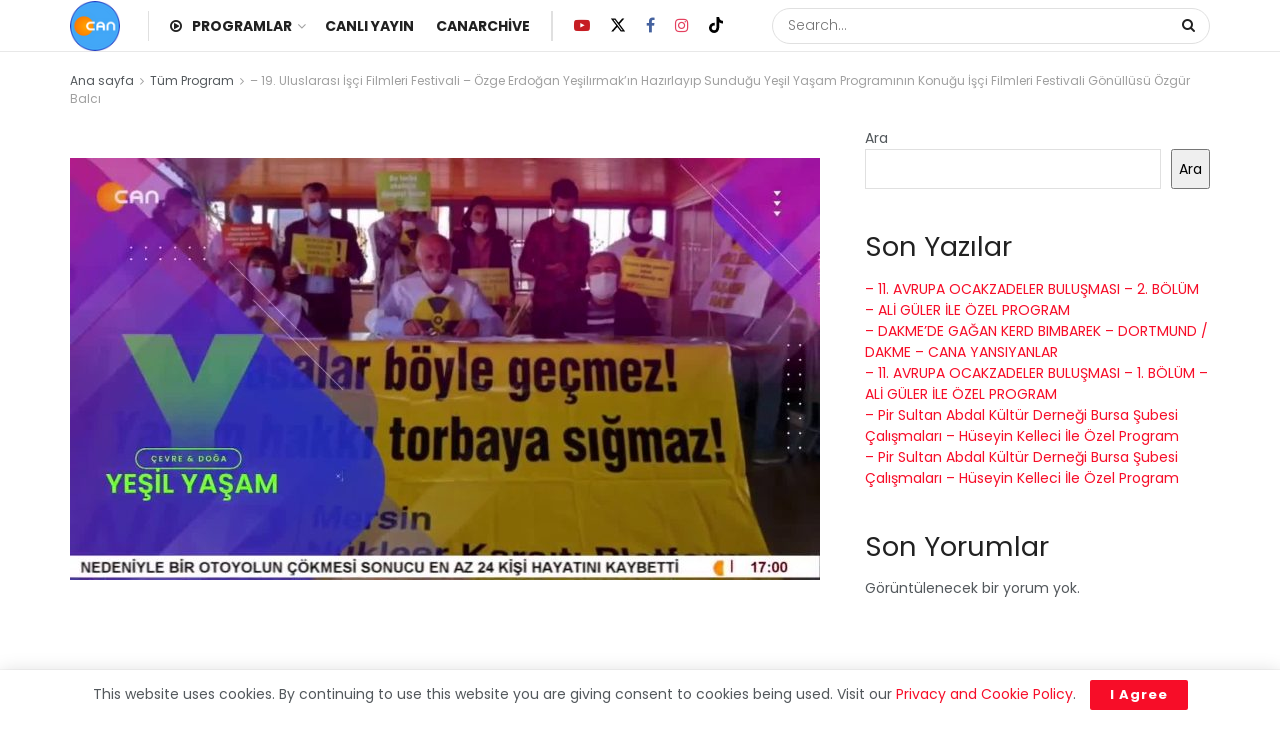

--- FILE ---
content_type: text/html; charset=UTF-8
request_url: https://cantv.tv/2024/05/19-uluslarasi-isci-filmleri-festivali-ozge-erdogan-yesilirmakin-hazirlayip-sundugu-yesil-yasam-programinin-konugu-isci-filmleri-festivali-gonullusu-ozgur-balci/attachment/448908/
body_size: 110156
content:
<!doctype html>
<!--[if lt IE 7]> <html class="no-js lt-ie9 lt-ie8 lt-ie7" dir="ltr" lang="tr" prefix="og: https://ogp.me/ns#"> <![endif]-->
<!--[if IE 7]>    <html class="no-js lt-ie9 lt-ie8" dir="ltr" lang="tr" prefix="og: https://ogp.me/ns#"> <![endif]-->
<!--[if IE 8]>    <html class="no-js lt-ie9" dir="ltr" lang="tr" prefix="og: https://ogp.me/ns#"> <![endif]-->
<!--[if IE 9]>    <html class="no-js lt-ie10" dir="ltr" lang="tr" prefix="og: https://ogp.me/ns#"> <![endif]-->
<!--[if gt IE 8]><!--> <html class="no-js" dir="ltr" lang="tr" prefix="og: https://ogp.me/ns#"> <!--<![endif]-->
<head>
    <!-- Google tag (gtag.js) -->
<script async src="https://www.googletagmanager.com/gtag/js?id=G-BD1M8D01E7"></script>
<script>
  window.dataLayer = window.dataLayer || [];
  function gtag(){dataLayer.push(arguments);}
  gtag('js', new Date());

  gtag('config', 'G-BD1M8D01E7');
</script>
    <meta http-equiv="Content-Type" content="text/html; charset=UTF-8" />
    <meta name='viewport' content='width=device-width, initial-scale=1, user-scalable=yes' />
    <link rel="profile" href="http://gmpg.org/xfn/11" />
    <link rel="pingback" href="https://cantv.tv/xmlrpc.php" />
    <title>- CANTV</title>

		<!-- All in One SEO 4.8.4.1 - aioseo.com -->
	<meta name="robots" content="max-image-preview:large" />
	<link rel="canonical" href="https://cantv.tv/2024/05/19-uluslarasi-isci-filmleri-festivali-ozge-erdogan-yesilirmakin-hazirlayip-sundugu-yesil-yasam-programinin-konugu-isci-filmleri-festivali-gonullusu-ozgur-balci/attachment/448908/" />
	<meta name="generator" content="All in One SEO (AIOSEO) 4.8.4.1" />
		<meta property="og:locale" content="tr_TR" />
		<meta property="og:site_name" content="CANTV - Canların Televizyonu" />
		<meta property="og:type" content="article" />
		<meta property="og:title" content="- CANTV" />
		<meta property="og:url" content="https://cantv.tv/2024/05/19-uluslarasi-isci-filmleri-festivali-ozge-erdogan-yesilirmakin-hazirlayip-sundugu-yesil-yasam-programinin-konugu-isci-filmleri-festivali-gonullusu-ozgur-balci/attachment/448908/" />
		<meta property="article:published_time" content="2024-05-01T14:02:00+00:00" />
		<meta property="article:modified_time" content="2024-05-01T14:02:00+00:00" />
		<meta property="article:publisher" content="https://www.facebook.com/cantvface/" />
		<meta name="twitter:card" content="summary_large_image" />
		<meta name="twitter:site" content="@cantv_tv" />
		<meta name="twitter:title" content="- CANTV" />
		<meta name="twitter:creator" content="@cantv_tv" />
		<script type="application/ld+json" class="aioseo-schema">
			{"@context":"https:\/\/schema.org","@graph":[{"@type":"BreadcrumbList","@id":"https:\/\/cantv.tv\/2024\/05\/19-uluslarasi-isci-filmleri-festivali-ozge-erdogan-yesilirmakin-hazirlayip-sundugu-yesil-yasam-programinin-konugu-isci-filmleri-festivali-gonullusu-ozgur-balci\/attachment\/448908\/#breadcrumblist","itemListElement":[{"@type":"ListItem","@id":"https:\/\/cantv.tv#listItem","position":1,"name":"Ev","item":"https:\/\/cantv.tv"},{"@type":"ListItem","@id":"https:\/\/cantv.tv\/2024\/05\/19-uluslarasi-isci-filmleri-festivali-ozge-erdogan-yesilirmakin-hazirlayip-sundugu-yesil-yasam-programinin-konugu-isci-filmleri-festivali-gonullusu-ozgur-balci\/attachment\/448908\/#listItem","position":2,"previousItem":{"@type":"ListItem","@id":"https:\/\/cantv.tv#listItem","name":"Ev"}}]},{"@type":"ItemPage","@id":"https:\/\/cantv.tv\/2024\/05\/19-uluslarasi-isci-filmleri-festivali-ozge-erdogan-yesilirmakin-hazirlayip-sundugu-yesil-yasam-programinin-konugu-isci-filmleri-festivali-gonullusu-ozgur-balci\/attachment\/448908\/#itempage","url":"https:\/\/cantv.tv\/2024\/05\/19-uluslarasi-isci-filmleri-festivali-ozge-erdogan-yesilirmakin-hazirlayip-sundugu-yesil-yasam-programinin-konugu-isci-filmleri-festivali-gonullusu-ozgur-balci\/attachment\/448908\/","name":"- CANTV","inLanguage":"tr-TR","isPartOf":{"@id":"https:\/\/cantv.tv\/#website"},"breadcrumb":{"@id":"https:\/\/cantv.tv\/2024\/05\/19-uluslarasi-isci-filmleri-festivali-ozge-erdogan-yesilirmakin-hazirlayip-sundugu-yesil-yasam-programinin-konugu-isci-filmleri-festivali-gonullusu-ozgur-balci\/attachment\/448908\/#breadcrumblist"},"author":{"@id":"https:\/\/cantv.tv\/author\/#author"},"creator":{"@id":"https:\/\/cantv.tv\/author\/#author"},"datePublished":"2024-05-01T17:02:00+03:00","dateModified":"2024-05-01T17:02:00+03:00"},{"@type":"Organization","@id":"https:\/\/cantv.tv\/#organization","name":"CANTV","description":"Canlar\u0131n Televizyonu","url":"https:\/\/cantv.tv\/","logo":{"@type":"ImageObject","url":"https:\/\/cantv.tv\/wp-content\/uploads\/2024\/05\/yesil_yasam_2024-01-05__16-00-24.jpg","@id":"https:\/\/cantv.tv\/2024\/05\/19-uluslarasi-isci-filmleri-festivali-ozge-erdogan-yesilirmakin-hazirlayip-sundugu-yesil-yasam-programinin-konugu-isci-filmleri-festivali-gonullusu-ozgur-balci\/attachment\/448908\/#organizationLogo"},"image":{"@id":"https:\/\/cantv.tv\/2024\/05\/19-uluslarasi-isci-filmleri-festivali-ozge-erdogan-yesilirmakin-hazirlayip-sundugu-yesil-yasam-programinin-konugu-isci-filmleri-festivali-gonullusu-ozgur-balci\/attachment\/448908\/#organizationLogo"},"sameAs":["https:\/\/www.facebook.com\/cantvface\/","https:\/\/twitter.com\/cantv_tv","https:\/\/www.instagram.com\/cantv.tv_\/"]},{"@type":"WebSite","@id":"https:\/\/cantv.tv\/#website","url":"https:\/\/cantv.tv\/","name":"CANTV","description":"Canlar\u0131n Televizyonu","inLanguage":"tr-TR","publisher":{"@id":"https:\/\/cantv.tv\/#organization"}}]}
		</script>
		<!-- All in One SEO -->

<meta property="og:type" content="article">
<meta property="og:site_name" content="CANTV">
<meta property="og:url" content="https://cantv.tv/2024/05/19-uluslarasi-isci-filmleri-festivali-ozge-erdogan-yesilirmakin-hazirlayip-sundugu-yesil-yasam-programinin-konugu-isci-filmleri-festivali-gonullusu-ozgur-balci/attachment/448908/">
<meta property="og:locale" content="tr_TR">
<meta property="article:published_time" content="2024-05-01T17:02:00+03:00">
<meta property="article:modified_time" content="2024-05-01T17:02:00+03:00">
<meta name="twitter:card" content="summary_large_image">
<meta name="twitter:title" content="">
<meta name="twitter:description" content="">
<meta name="twitter:url" content="https://cantv.tv/2024/05/19-uluslarasi-isci-filmleri-festivali-ozge-erdogan-yesilirmakin-hazirlayip-sundugu-yesil-yasam-programinin-konugu-isci-filmleri-festivali-gonullusu-ozgur-balci/attachment/448908/">
<meta name="twitter:site" content="">
			<script type="text/javascript">
			  var jnews_ajax_url = '/?ajax-request=jnews'
			</script>
			<script type="text/javascript">;window.jnews=window.jnews||{},window.jnews.library=window.jnews.library||{},window.jnews.library=function(){"use strict";var e=this;e.win=window,e.doc=document,e.noop=function(){},e.globalBody=e.doc.getElementsByTagName("body")[0],e.globalBody=e.globalBody?e.globalBody:e.doc,e.win.jnewsDataStorage=e.win.jnewsDataStorage||{_storage:new WeakMap,put:function(e,t,n){this._storage.has(e)||this._storage.set(e,new Map),this._storage.get(e).set(t,n)},get:function(e,t){return this._storage.get(e).get(t)},has:function(e,t){return this._storage.has(e)&&this._storage.get(e).has(t)},remove:function(e,t){var n=this._storage.get(e).delete(t);return 0===!this._storage.get(e).size&&this._storage.delete(e),n}},e.windowWidth=function(){return e.win.innerWidth||e.docEl.clientWidth||e.globalBody.clientWidth},e.windowHeight=function(){return e.win.innerHeight||e.docEl.clientHeight||e.globalBody.clientHeight},e.requestAnimationFrame=e.win.requestAnimationFrame||e.win.webkitRequestAnimationFrame||e.win.mozRequestAnimationFrame||e.win.msRequestAnimationFrame||window.oRequestAnimationFrame||function(e){return setTimeout(e,1e3/60)},e.cancelAnimationFrame=e.win.cancelAnimationFrame||e.win.webkitCancelAnimationFrame||e.win.webkitCancelRequestAnimationFrame||e.win.mozCancelAnimationFrame||e.win.msCancelRequestAnimationFrame||e.win.oCancelRequestAnimationFrame||function(e){clearTimeout(e)},e.classListSupport="classList"in document.createElement("_"),e.hasClass=e.classListSupport?function(e,t){return e.classList.contains(t)}:function(e,t){return e.className.indexOf(t)>=0},e.addClass=e.classListSupport?function(t,n){e.hasClass(t,n)||t.classList.add(n)}:function(t,n){e.hasClass(t,n)||(t.className+=" "+n)},e.removeClass=e.classListSupport?function(t,n){e.hasClass(t,n)&&t.classList.remove(n)}:function(t,n){e.hasClass(t,n)&&(t.className=t.className.replace(n,""))},e.objKeys=function(e){var t=[];for(var n in e)Object.prototype.hasOwnProperty.call(e,n)&&t.push(n);return t},e.isObjectSame=function(e,t){var n=!0;return JSON.stringify(e)!==JSON.stringify(t)&&(n=!1),n},e.extend=function(){for(var e,t,n,o=arguments[0]||{},i=1,a=arguments.length;i<a;i++)if(null!==(e=arguments[i]))for(t in e)o!==(n=e[t])&&void 0!==n&&(o[t]=n);return o},e.dataStorage=e.win.jnewsDataStorage,e.isVisible=function(e){return 0!==e.offsetWidth&&0!==e.offsetHeight||e.getBoundingClientRect().length},e.getHeight=function(e){return e.offsetHeight||e.clientHeight||e.getBoundingClientRect().height},e.getWidth=function(e){return e.offsetWidth||e.clientWidth||e.getBoundingClientRect().width},e.supportsPassive=!1;try{var t=Object.defineProperty({},"passive",{get:function(){e.supportsPassive=!0}});"createEvent"in e.doc?e.win.addEventListener("test",null,t):"fireEvent"in e.doc&&e.win.attachEvent("test",null)}catch(e){}e.passiveOption=!!e.supportsPassive&&{passive:!0},e.setStorage=function(e,t){e="jnews-"+e;var n={expired:Math.floor(((new Date).getTime()+432e5)/1e3)};t=Object.assign(n,t);localStorage.setItem(e,JSON.stringify(t))},e.getStorage=function(e){e="jnews-"+e;var t=localStorage.getItem(e);return null!==t&&0<t.length?JSON.parse(localStorage.getItem(e)):{}},e.expiredStorage=function(){var t,n="jnews-";for(var o in localStorage)o.indexOf(n)>-1&&"undefined"!==(t=e.getStorage(o.replace(n,""))).expired&&t.expired<Math.floor((new Date).getTime()/1e3)&&localStorage.removeItem(o)},e.addEvents=function(t,n,o){for(var i in n){var a=["touchstart","touchmove"].indexOf(i)>=0&&!o&&e.passiveOption;"createEvent"in e.doc?t.addEventListener(i,n[i],a):"fireEvent"in e.doc&&t.attachEvent("on"+i,n[i])}},e.removeEvents=function(t,n){for(var o in n)"createEvent"in e.doc?t.removeEventListener(o,n[o]):"fireEvent"in e.doc&&t.detachEvent("on"+o,n[o])},e.triggerEvents=function(t,n,o){var i;o=o||{detail:null};return"createEvent"in e.doc?(!(i=e.doc.createEvent("CustomEvent")||new CustomEvent(n)).initCustomEvent||i.initCustomEvent(n,!0,!1,o),void t.dispatchEvent(i)):"fireEvent"in e.doc?((i=e.doc.createEventObject()).eventType=n,void t.fireEvent("on"+i.eventType,i)):void 0},e.getParents=function(t,n){void 0===n&&(n=e.doc);for(var o=[],i=t.parentNode,a=!1;!a;)if(i){var r=i;r.querySelectorAll(n).length?a=!0:(o.push(r),i=r.parentNode)}else o=[],a=!0;return o},e.forEach=function(e,t,n){for(var o=0,i=e.length;o<i;o++)t.call(n,e[o],o)},e.getText=function(e){return e.innerText||e.textContent},e.setText=function(e,t){var n="object"==typeof t?t.innerText||t.textContent:t;e.innerText&&(e.innerText=n),e.textContent&&(e.textContent=n)},e.httpBuildQuery=function(t){return e.objKeys(t).reduce(function t(n){var o=arguments.length>1&&void 0!==arguments[1]?arguments[1]:null;return function(i,a){var r=n[a];a=encodeURIComponent(a);var s=o?"".concat(o,"[").concat(a,"]"):a;return null==r||"function"==typeof r?(i.push("".concat(s,"=")),i):["number","boolean","string"].includes(typeof r)?(i.push("".concat(s,"=").concat(encodeURIComponent(r))),i):(i.push(e.objKeys(r).reduce(t(r,s),[]).join("&")),i)}}(t),[]).join("&")},e.get=function(t,n,o,i){return o="function"==typeof o?o:e.noop,e.ajax("GET",t,n,o,i)},e.post=function(t,n,o,i){return o="function"==typeof o?o:e.noop,e.ajax("POST",t,n,o,i)},e.ajax=function(t,n,o,i,a){var r=new XMLHttpRequest,s=n,c=e.httpBuildQuery(o);if(t=-1!=["GET","POST"].indexOf(t)?t:"GET",r.open(t,s+("GET"==t?"?"+c:""),!0),"POST"==t&&r.setRequestHeader("Content-type","application/x-www-form-urlencoded"),r.setRequestHeader("X-Requested-With","XMLHttpRequest"),r.onreadystatechange=function(){4===r.readyState&&200<=r.status&&300>r.status&&"function"==typeof i&&i.call(void 0,r.response)},void 0!==a&&!a){return{xhr:r,send:function(){r.send("POST"==t?c:null)}}}return r.send("POST"==t?c:null),{xhr:r}},e.scrollTo=function(t,n,o){function i(e,t,n){this.start=this.position(),this.change=e-this.start,this.currentTime=0,this.increment=20,this.duration=void 0===n?500:n,this.callback=t,this.finish=!1,this.animateScroll()}return Math.easeInOutQuad=function(e,t,n,o){return(e/=o/2)<1?n/2*e*e+t:-n/2*(--e*(e-2)-1)+t},i.prototype.stop=function(){this.finish=!0},i.prototype.move=function(t){e.doc.documentElement.scrollTop=t,e.globalBody.parentNode.scrollTop=t,e.globalBody.scrollTop=t},i.prototype.position=function(){return e.doc.documentElement.scrollTop||e.globalBody.parentNode.scrollTop||e.globalBody.scrollTop},i.prototype.animateScroll=function(){this.currentTime+=this.increment;var t=Math.easeInOutQuad(this.currentTime,this.start,this.change,this.duration);this.move(t),this.currentTime<this.duration&&!this.finish?e.requestAnimationFrame.call(e.win,this.animateScroll.bind(this)):this.callback&&"function"==typeof this.callback&&this.callback()},new i(t,n,o)},e.unwrap=function(t){var n,o=t;e.forEach(t,(function(e,t){n?n+=e:n=e})),o.replaceWith(n)},e.performance={start:function(e){performance.mark(e+"Start")},stop:function(e){performance.mark(e+"End"),performance.measure(e,e+"Start",e+"End")}},e.fps=function(){var t=0,n=0,o=0;!function(){var i=t=0,a=0,r=0,s=document.getElementById("fpsTable"),c=function(t){void 0===document.getElementsByTagName("body")[0]?e.requestAnimationFrame.call(e.win,(function(){c(t)})):document.getElementsByTagName("body")[0].appendChild(t)};null===s&&((s=document.createElement("div")).style.position="fixed",s.style.top="120px",s.style.left="10px",s.style.width="100px",s.style.height="20px",s.style.border="1px solid black",s.style.fontSize="11px",s.style.zIndex="100000",s.style.backgroundColor="white",s.id="fpsTable",c(s));var l=function(){o++,n=Date.now(),(a=(o/(r=(n-t)/1e3)).toPrecision(2))!=i&&(i=a,s.innerHTML=i+"fps"),1<r&&(t=n,o=0),e.requestAnimationFrame.call(e.win,l)};l()}()},e.instr=function(e,t){for(var n=0;n<t.length;n++)if(-1!==e.toLowerCase().indexOf(t[n].toLowerCase()))return!0},e.winLoad=function(t,n){function o(o){if("complete"===e.doc.readyState||"interactive"===e.doc.readyState)return!o||n?setTimeout(t,n||1):t(o),1}o()||e.addEvents(e.win,{load:o})},e.docReady=function(t,n){function o(o){if("complete"===e.doc.readyState||"interactive"===e.doc.readyState)return!o||n?setTimeout(t,n||1):t(o),1}o()||e.addEvents(e.doc,{DOMContentLoaded:o})},e.fireOnce=function(){e.docReady((function(){e.assets=e.assets||[],e.assets.length&&(e.boot(),e.load_assets())}),50)},e.boot=function(){e.length&&e.doc.querySelectorAll("style[media]").forEach((function(e){"not all"==e.getAttribute("media")&&e.removeAttribute("media")}))},e.create_js=function(t,n){var o=e.doc.createElement("script");switch(o.setAttribute("src",t),n){case"defer":o.setAttribute("defer",!0);break;case"async":o.setAttribute("async",!0);break;case"deferasync":o.setAttribute("defer",!0),o.setAttribute("async",!0)}e.globalBody.appendChild(o)},e.load_assets=function(){"object"==typeof e.assets&&e.forEach(e.assets.slice(0),(function(t,n){var o="";t.defer&&(o+="defer"),t.async&&(o+="async"),e.create_js(t.url,o);var i=e.assets.indexOf(t);i>-1&&e.assets.splice(i,1)})),e.assets=jnewsoption.au_scripts=window.jnewsads=[]},e.setCookie=function(e,t,n){var o="";if(n){var i=new Date;i.setTime(i.getTime()+24*n*60*60*1e3),o="; expires="+i.toUTCString()}document.cookie=e+"="+(t||"")+o+"; path=/"},e.getCookie=function(e){for(var t=e+"=",n=document.cookie.split(";"),o=0;o<n.length;o++){for(var i=n[o];" "==i.charAt(0);)i=i.substring(1,i.length);if(0==i.indexOf(t))return i.substring(t.length,i.length)}return null},e.eraseCookie=function(e){document.cookie=e+"=; Path=/; Expires=Thu, 01 Jan 1970 00:00:01 GMT;"},e.docReady((function(){e.globalBody=e.globalBody==e.doc?e.doc.getElementsByTagName("body")[0]:e.globalBody,e.globalBody=e.globalBody?e.globalBody:e.doc})),e.winLoad((function(){e.winLoad((function(){var t=!1;if(void 0!==window.jnewsadmin)if(void 0!==window.file_version_checker){var n=e.objKeys(window.file_version_checker);n.length?n.forEach((function(e){t||"10.0.4"===window.file_version_checker[e]||(t=!0)})):t=!0}else t=!0;t&&(window.jnewsHelper.getMessage(),window.jnewsHelper.getNotice())}),2500)}))},window.jnews.library=new window.jnews.library;</script><link rel='dns-prefetch' href='//www.googletagmanager.com' />
<link rel='dns-prefetch' href='//fonts.googleapis.com' />
<link rel='preconnect' href='https://fonts.gstatic.com' />
<link rel="alternate" type="application/rss+xml" title="CANTV &raquo; akışı" href="https://cantv.tv/feed/" />
<link rel="alternate" type="application/rss+xml" title="CANTV &raquo; yorum akışı" href="https://cantv.tv/comments/feed/" />
<link rel="alternate" title="oEmbed (JSON)" type="application/json+oembed" href="https://cantv.tv/wp-json/oembed/1.0/embed?url=https%3A%2F%2Fcantv.tv%2F2024%2F05%2F19-uluslarasi-isci-filmleri-festivali-ozge-erdogan-yesilirmakin-hazirlayip-sundugu-yesil-yasam-programinin-konugu-isci-filmleri-festivali-gonullusu-ozgur-balci%2Fattachment%2F448908%2F" />
<link rel="alternate" title="oEmbed (XML)" type="text/xml+oembed" href="https://cantv.tv/wp-json/oembed/1.0/embed?url=https%3A%2F%2Fcantv.tv%2F2024%2F05%2F19-uluslarasi-isci-filmleri-festivali-ozge-erdogan-yesilirmakin-hazirlayip-sundugu-yesil-yasam-programinin-konugu-isci-filmleri-festivali-gonullusu-ozgur-balci%2Fattachment%2F448908%2F&#038;format=xml" />
<style id='wp-img-auto-sizes-contain-inline-css' type='text/css'>
img:is([sizes=auto i],[sizes^="auto," i]){contain-intrinsic-size:3000px 1500px}
/*# sourceURL=wp-img-auto-sizes-contain-inline-css */
</style>
<style id='wp-emoji-styles-inline-css' type='text/css'>

	img.wp-smiley, img.emoji {
		display: inline !important;
		border: none !important;
		box-shadow: none !important;
		height: 1em !important;
		width: 1em !important;
		margin: 0 0.07em !important;
		vertical-align: -0.1em !important;
		background: none !important;
		padding: 0 !important;
	}
/*# sourceURL=wp-emoji-styles-inline-css */
</style>
<style id='wp-block-library-inline-css' type='text/css'>
:root{--wp-block-synced-color:#7a00df;--wp-block-synced-color--rgb:122,0,223;--wp-bound-block-color:var(--wp-block-synced-color);--wp-editor-canvas-background:#ddd;--wp-admin-theme-color:#007cba;--wp-admin-theme-color--rgb:0,124,186;--wp-admin-theme-color-darker-10:#006ba1;--wp-admin-theme-color-darker-10--rgb:0,107,160.5;--wp-admin-theme-color-darker-20:#005a87;--wp-admin-theme-color-darker-20--rgb:0,90,135;--wp-admin-border-width-focus:2px}@media (min-resolution:192dpi){:root{--wp-admin-border-width-focus:1.5px}}.wp-element-button{cursor:pointer}:root .has-very-light-gray-background-color{background-color:#eee}:root .has-very-dark-gray-background-color{background-color:#313131}:root .has-very-light-gray-color{color:#eee}:root .has-very-dark-gray-color{color:#313131}:root .has-vivid-green-cyan-to-vivid-cyan-blue-gradient-background{background:linear-gradient(135deg,#00d084,#0693e3)}:root .has-purple-crush-gradient-background{background:linear-gradient(135deg,#34e2e4,#4721fb 50%,#ab1dfe)}:root .has-hazy-dawn-gradient-background{background:linear-gradient(135deg,#faaca8,#dad0ec)}:root .has-subdued-olive-gradient-background{background:linear-gradient(135deg,#fafae1,#67a671)}:root .has-atomic-cream-gradient-background{background:linear-gradient(135deg,#fdd79a,#004a59)}:root .has-nightshade-gradient-background{background:linear-gradient(135deg,#330968,#31cdcf)}:root .has-midnight-gradient-background{background:linear-gradient(135deg,#020381,#2874fc)}:root{--wp--preset--font-size--normal:16px;--wp--preset--font-size--huge:42px}.has-regular-font-size{font-size:1em}.has-larger-font-size{font-size:2.625em}.has-normal-font-size{font-size:var(--wp--preset--font-size--normal)}.has-huge-font-size{font-size:var(--wp--preset--font-size--huge)}.has-text-align-center{text-align:center}.has-text-align-left{text-align:left}.has-text-align-right{text-align:right}.has-fit-text{white-space:nowrap!important}#end-resizable-editor-section{display:none}.aligncenter{clear:both}.items-justified-left{justify-content:flex-start}.items-justified-center{justify-content:center}.items-justified-right{justify-content:flex-end}.items-justified-space-between{justify-content:space-between}.screen-reader-text{border:0;clip-path:inset(50%);height:1px;margin:-1px;overflow:hidden;padding:0;position:absolute;width:1px;word-wrap:normal!important}.screen-reader-text:focus{background-color:#ddd;clip-path:none;color:#444;display:block;font-size:1em;height:auto;left:5px;line-height:normal;padding:15px 23px 14px;text-decoration:none;top:5px;width:auto;z-index:100000}html :where(.has-border-color){border-style:solid}html :where([style*=border-top-color]){border-top-style:solid}html :where([style*=border-right-color]){border-right-style:solid}html :where([style*=border-bottom-color]){border-bottom-style:solid}html :where([style*=border-left-color]){border-left-style:solid}html :where([style*=border-width]){border-style:solid}html :where([style*=border-top-width]){border-top-style:solid}html :where([style*=border-right-width]){border-right-style:solid}html :where([style*=border-bottom-width]){border-bottom-style:solid}html :where([style*=border-left-width]){border-left-style:solid}html :where(img[class*=wp-image-]){height:auto;max-width:100%}:where(figure){margin:0 0 1em}html :where(.is-position-sticky){--wp-admin--admin-bar--position-offset:var(--wp-admin--admin-bar--height,0px)}@media screen and (max-width:600px){html :where(.is-position-sticky){--wp-admin--admin-bar--position-offset:0px}}

/*# sourceURL=wp-block-library-inline-css */
</style><style id='wp-block-heading-inline-css' type='text/css'>
h1:where(.wp-block-heading).has-background,h2:where(.wp-block-heading).has-background,h3:where(.wp-block-heading).has-background,h4:where(.wp-block-heading).has-background,h5:where(.wp-block-heading).has-background,h6:where(.wp-block-heading).has-background{padding:1.25em 2.375em}h1.has-text-align-left[style*=writing-mode]:where([style*=vertical-lr]),h1.has-text-align-right[style*=writing-mode]:where([style*=vertical-rl]),h2.has-text-align-left[style*=writing-mode]:where([style*=vertical-lr]),h2.has-text-align-right[style*=writing-mode]:where([style*=vertical-rl]),h3.has-text-align-left[style*=writing-mode]:where([style*=vertical-lr]),h3.has-text-align-right[style*=writing-mode]:where([style*=vertical-rl]),h4.has-text-align-left[style*=writing-mode]:where([style*=vertical-lr]),h4.has-text-align-right[style*=writing-mode]:where([style*=vertical-rl]),h5.has-text-align-left[style*=writing-mode]:where([style*=vertical-lr]),h5.has-text-align-right[style*=writing-mode]:where([style*=vertical-rl]),h6.has-text-align-left[style*=writing-mode]:where([style*=vertical-lr]),h6.has-text-align-right[style*=writing-mode]:where([style*=vertical-rl]){rotate:180deg}
/*# sourceURL=https://cantv.tv/wp-includes/blocks/heading/style.min.css */
</style>
<style id='wp-block-latest-comments-inline-css' type='text/css'>
ol.wp-block-latest-comments{box-sizing:border-box;margin-left:0}:where(.wp-block-latest-comments:not([style*=line-height] .wp-block-latest-comments__comment)){line-height:1.1}:where(.wp-block-latest-comments:not([style*=line-height] .wp-block-latest-comments__comment-excerpt p)){line-height:1.8}.has-dates :where(.wp-block-latest-comments:not([style*=line-height])),.has-excerpts :where(.wp-block-latest-comments:not([style*=line-height])){line-height:1.5}.wp-block-latest-comments .wp-block-latest-comments{padding-left:0}.wp-block-latest-comments__comment{list-style:none;margin-bottom:1em}.has-avatars .wp-block-latest-comments__comment{list-style:none;min-height:2.25em}.has-avatars .wp-block-latest-comments__comment .wp-block-latest-comments__comment-excerpt,.has-avatars .wp-block-latest-comments__comment .wp-block-latest-comments__comment-meta{margin-left:3.25em}.wp-block-latest-comments__comment-excerpt p{font-size:.875em;margin:.36em 0 1.4em}.wp-block-latest-comments__comment-date{display:block;font-size:.75em}.wp-block-latest-comments .avatar,.wp-block-latest-comments__comment-avatar{border-radius:1.5em;display:block;float:left;height:2.5em;margin-right:.75em;width:2.5em}.wp-block-latest-comments[class*=-font-size] a,.wp-block-latest-comments[style*=font-size] a{font-size:inherit}
/*# sourceURL=https://cantv.tv/wp-includes/blocks/latest-comments/style.min.css */
</style>
<style id='wp-block-latest-posts-inline-css' type='text/css'>
.wp-block-latest-posts{box-sizing:border-box}.wp-block-latest-posts.alignleft{margin-right:2em}.wp-block-latest-posts.alignright{margin-left:2em}.wp-block-latest-posts.wp-block-latest-posts__list{list-style:none}.wp-block-latest-posts.wp-block-latest-posts__list li{clear:both;overflow-wrap:break-word}.wp-block-latest-posts.is-grid{display:flex;flex-wrap:wrap}.wp-block-latest-posts.is-grid li{margin:0 1.25em 1.25em 0;width:100%}@media (min-width:600px){.wp-block-latest-posts.columns-2 li{width:calc(50% - .625em)}.wp-block-latest-posts.columns-2 li:nth-child(2n){margin-right:0}.wp-block-latest-posts.columns-3 li{width:calc(33.33333% - .83333em)}.wp-block-latest-posts.columns-3 li:nth-child(3n){margin-right:0}.wp-block-latest-posts.columns-4 li{width:calc(25% - .9375em)}.wp-block-latest-posts.columns-4 li:nth-child(4n){margin-right:0}.wp-block-latest-posts.columns-5 li{width:calc(20% - 1em)}.wp-block-latest-posts.columns-5 li:nth-child(5n){margin-right:0}.wp-block-latest-posts.columns-6 li{width:calc(16.66667% - 1.04167em)}.wp-block-latest-posts.columns-6 li:nth-child(6n){margin-right:0}}:root :where(.wp-block-latest-posts.is-grid){padding:0}:root :where(.wp-block-latest-posts.wp-block-latest-posts__list){padding-left:0}.wp-block-latest-posts__post-author,.wp-block-latest-posts__post-date{display:block;font-size:.8125em}.wp-block-latest-posts__post-excerpt,.wp-block-latest-posts__post-full-content{margin-bottom:1em;margin-top:.5em}.wp-block-latest-posts__featured-image a{display:inline-block}.wp-block-latest-posts__featured-image img{height:auto;max-width:100%;width:auto}.wp-block-latest-posts__featured-image.alignleft{float:left;margin-right:1em}.wp-block-latest-posts__featured-image.alignright{float:right;margin-left:1em}.wp-block-latest-posts__featured-image.aligncenter{margin-bottom:1em;text-align:center}
/*# sourceURL=https://cantv.tv/wp-includes/blocks/latest-posts/style.min.css */
</style>
<style id='wp-block-search-inline-css' type='text/css'>
.wp-block-search__button{margin-left:10px;word-break:normal}.wp-block-search__button.has-icon{line-height:0}.wp-block-search__button svg{height:1.25em;min-height:24px;min-width:24px;width:1.25em;fill:currentColor;vertical-align:text-bottom}:where(.wp-block-search__button){border:1px solid #ccc;padding:6px 10px}.wp-block-search__inside-wrapper{display:flex;flex:auto;flex-wrap:nowrap;max-width:100%}.wp-block-search__label{width:100%}.wp-block-search.wp-block-search__button-only .wp-block-search__button{box-sizing:border-box;display:flex;flex-shrink:0;justify-content:center;margin-left:0;max-width:100%}.wp-block-search.wp-block-search__button-only .wp-block-search__inside-wrapper{min-width:0!important;transition-property:width}.wp-block-search.wp-block-search__button-only .wp-block-search__input{flex-basis:100%;transition-duration:.3s}.wp-block-search.wp-block-search__button-only.wp-block-search__searchfield-hidden,.wp-block-search.wp-block-search__button-only.wp-block-search__searchfield-hidden .wp-block-search__inside-wrapper{overflow:hidden}.wp-block-search.wp-block-search__button-only.wp-block-search__searchfield-hidden .wp-block-search__input{border-left-width:0!important;border-right-width:0!important;flex-basis:0;flex-grow:0;margin:0;min-width:0!important;padding-left:0!important;padding-right:0!important;width:0!important}:where(.wp-block-search__input){appearance:none;border:1px solid #949494;flex-grow:1;font-family:inherit;font-size:inherit;font-style:inherit;font-weight:inherit;letter-spacing:inherit;line-height:inherit;margin-left:0;margin-right:0;min-width:3rem;padding:8px;text-decoration:unset!important;text-transform:inherit}:where(.wp-block-search__button-inside .wp-block-search__inside-wrapper){background-color:#fff;border:1px solid #949494;box-sizing:border-box;padding:4px}:where(.wp-block-search__button-inside .wp-block-search__inside-wrapper) .wp-block-search__input{border:none;border-radius:0;padding:0 4px}:where(.wp-block-search__button-inside .wp-block-search__inside-wrapper) .wp-block-search__input:focus{outline:none}:where(.wp-block-search__button-inside .wp-block-search__inside-wrapper) :where(.wp-block-search__button){padding:4px 8px}.wp-block-search.aligncenter .wp-block-search__inside-wrapper{margin:auto}.wp-block[data-align=right] .wp-block-search.wp-block-search__button-only .wp-block-search__inside-wrapper{float:right}
/*# sourceURL=https://cantv.tv/wp-includes/blocks/search/style.min.css */
</style>
<style id='wp-block-group-inline-css' type='text/css'>
.wp-block-group{box-sizing:border-box}:where(.wp-block-group.wp-block-group-is-layout-constrained){position:relative}
/*# sourceURL=https://cantv.tv/wp-includes/blocks/group/style.min.css */
</style>
<style id='global-styles-inline-css' type='text/css'>
:root{--wp--preset--aspect-ratio--square: 1;--wp--preset--aspect-ratio--4-3: 4/3;--wp--preset--aspect-ratio--3-4: 3/4;--wp--preset--aspect-ratio--3-2: 3/2;--wp--preset--aspect-ratio--2-3: 2/3;--wp--preset--aspect-ratio--16-9: 16/9;--wp--preset--aspect-ratio--9-16: 9/16;--wp--preset--color--black: #000000;--wp--preset--color--cyan-bluish-gray: #abb8c3;--wp--preset--color--white: #ffffff;--wp--preset--color--pale-pink: #f78da7;--wp--preset--color--vivid-red: #cf2e2e;--wp--preset--color--luminous-vivid-orange: #ff6900;--wp--preset--color--luminous-vivid-amber: #fcb900;--wp--preset--color--light-green-cyan: #7bdcb5;--wp--preset--color--vivid-green-cyan: #00d084;--wp--preset--color--pale-cyan-blue: #8ed1fc;--wp--preset--color--vivid-cyan-blue: #0693e3;--wp--preset--color--vivid-purple: #9b51e0;--wp--preset--gradient--vivid-cyan-blue-to-vivid-purple: linear-gradient(135deg,rgb(6,147,227) 0%,rgb(155,81,224) 100%);--wp--preset--gradient--light-green-cyan-to-vivid-green-cyan: linear-gradient(135deg,rgb(122,220,180) 0%,rgb(0,208,130) 100%);--wp--preset--gradient--luminous-vivid-amber-to-luminous-vivid-orange: linear-gradient(135deg,rgb(252,185,0) 0%,rgb(255,105,0) 100%);--wp--preset--gradient--luminous-vivid-orange-to-vivid-red: linear-gradient(135deg,rgb(255,105,0) 0%,rgb(207,46,46) 100%);--wp--preset--gradient--very-light-gray-to-cyan-bluish-gray: linear-gradient(135deg,rgb(238,238,238) 0%,rgb(169,184,195) 100%);--wp--preset--gradient--cool-to-warm-spectrum: linear-gradient(135deg,rgb(74,234,220) 0%,rgb(151,120,209) 20%,rgb(207,42,186) 40%,rgb(238,44,130) 60%,rgb(251,105,98) 80%,rgb(254,248,76) 100%);--wp--preset--gradient--blush-light-purple: linear-gradient(135deg,rgb(255,206,236) 0%,rgb(152,150,240) 100%);--wp--preset--gradient--blush-bordeaux: linear-gradient(135deg,rgb(254,205,165) 0%,rgb(254,45,45) 50%,rgb(107,0,62) 100%);--wp--preset--gradient--luminous-dusk: linear-gradient(135deg,rgb(255,203,112) 0%,rgb(199,81,192) 50%,rgb(65,88,208) 100%);--wp--preset--gradient--pale-ocean: linear-gradient(135deg,rgb(255,245,203) 0%,rgb(182,227,212) 50%,rgb(51,167,181) 100%);--wp--preset--gradient--electric-grass: linear-gradient(135deg,rgb(202,248,128) 0%,rgb(113,206,126) 100%);--wp--preset--gradient--midnight: linear-gradient(135deg,rgb(2,3,129) 0%,rgb(40,116,252) 100%);--wp--preset--font-size--small: 13px;--wp--preset--font-size--medium: 20px;--wp--preset--font-size--large: 36px;--wp--preset--font-size--x-large: 42px;--wp--preset--spacing--20: 0.44rem;--wp--preset--spacing--30: 0.67rem;--wp--preset--spacing--40: 1rem;--wp--preset--spacing--50: 1.5rem;--wp--preset--spacing--60: 2.25rem;--wp--preset--spacing--70: 3.38rem;--wp--preset--spacing--80: 5.06rem;--wp--preset--shadow--natural: 6px 6px 9px rgba(0, 0, 0, 0.2);--wp--preset--shadow--deep: 12px 12px 50px rgba(0, 0, 0, 0.4);--wp--preset--shadow--sharp: 6px 6px 0px rgba(0, 0, 0, 0.2);--wp--preset--shadow--outlined: 6px 6px 0px -3px rgb(255, 255, 255), 6px 6px rgb(0, 0, 0);--wp--preset--shadow--crisp: 6px 6px 0px rgb(0, 0, 0);}:where(.is-layout-flex){gap: 0.5em;}:where(.is-layout-grid){gap: 0.5em;}body .is-layout-flex{display: flex;}.is-layout-flex{flex-wrap: wrap;align-items: center;}.is-layout-flex > :is(*, div){margin: 0;}body .is-layout-grid{display: grid;}.is-layout-grid > :is(*, div){margin: 0;}:where(.wp-block-columns.is-layout-flex){gap: 2em;}:where(.wp-block-columns.is-layout-grid){gap: 2em;}:where(.wp-block-post-template.is-layout-flex){gap: 1.25em;}:where(.wp-block-post-template.is-layout-grid){gap: 1.25em;}.has-black-color{color: var(--wp--preset--color--black) !important;}.has-cyan-bluish-gray-color{color: var(--wp--preset--color--cyan-bluish-gray) !important;}.has-white-color{color: var(--wp--preset--color--white) !important;}.has-pale-pink-color{color: var(--wp--preset--color--pale-pink) !important;}.has-vivid-red-color{color: var(--wp--preset--color--vivid-red) !important;}.has-luminous-vivid-orange-color{color: var(--wp--preset--color--luminous-vivid-orange) !important;}.has-luminous-vivid-amber-color{color: var(--wp--preset--color--luminous-vivid-amber) !important;}.has-light-green-cyan-color{color: var(--wp--preset--color--light-green-cyan) !important;}.has-vivid-green-cyan-color{color: var(--wp--preset--color--vivid-green-cyan) !important;}.has-pale-cyan-blue-color{color: var(--wp--preset--color--pale-cyan-blue) !important;}.has-vivid-cyan-blue-color{color: var(--wp--preset--color--vivid-cyan-blue) !important;}.has-vivid-purple-color{color: var(--wp--preset--color--vivid-purple) !important;}.has-black-background-color{background-color: var(--wp--preset--color--black) !important;}.has-cyan-bluish-gray-background-color{background-color: var(--wp--preset--color--cyan-bluish-gray) !important;}.has-white-background-color{background-color: var(--wp--preset--color--white) !important;}.has-pale-pink-background-color{background-color: var(--wp--preset--color--pale-pink) !important;}.has-vivid-red-background-color{background-color: var(--wp--preset--color--vivid-red) !important;}.has-luminous-vivid-orange-background-color{background-color: var(--wp--preset--color--luminous-vivid-orange) !important;}.has-luminous-vivid-amber-background-color{background-color: var(--wp--preset--color--luminous-vivid-amber) !important;}.has-light-green-cyan-background-color{background-color: var(--wp--preset--color--light-green-cyan) !important;}.has-vivid-green-cyan-background-color{background-color: var(--wp--preset--color--vivid-green-cyan) !important;}.has-pale-cyan-blue-background-color{background-color: var(--wp--preset--color--pale-cyan-blue) !important;}.has-vivid-cyan-blue-background-color{background-color: var(--wp--preset--color--vivid-cyan-blue) !important;}.has-vivid-purple-background-color{background-color: var(--wp--preset--color--vivid-purple) !important;}.has-black-border-color{border-color: var(--wp--preset--color--black) !important;}.has-cyan-bluish-gray-border-color{border-color: var(--wp--preset--color--cyan-bluish-gray) !important;}.has-white-border-color{border-color: var(--wp--preset--color--white) !important;}.has-pale-pink-border-color{border-color: var(--wp--preset--color--pale-pink) !important;}.has-vivid-red-border-color{border-color: var(--wp--preset--color--vivid-red) !important;}.has-luminous-vivid-orange-border-color{border-color: var(--wp--preset--color--luminous-vivid-orange) !important;}.has-luminous-vivid-amber-border-color{border-color: var(--wp--preset--color--luminous-vivid-amber) !important;}.has-light-green-cyan-border-color{border-color: var(--wp--preset--color--light-green-cyan) !important;}.has-vivid-green-cyan-border-color{border-color: var(--wp--preset--color--vivid-green-cyan) !important;}.has-pale-cyan-blue-border-color{border-color: var(--wp--preset--color--pale-cyan-blue) !important;}.has-vivid-cyan-blue-border-color{border-color: var(--wp--preset--color--vivid-cyan-blue) !important;}.has-vivid-purple-border-color{border-color: var(--wp--preset--color--vivid-purple) !important;}.has-vivid-cyan-blue-to-vivid-purple-gradient-background{background: var(--wp--preset--gradient--vivid-cyan-blue-to-vivid-purple) !important;}.has-light-green-cyan-to-vivid-green-cyan-gradient-background{background: var(--wp--preset--gradient--light-green-cyan-to-vivid-green-cyan) !important;}.has-luminous-vivid-amber-to-luminous-vivid-orange-gradient-background{background: var(--wp--preset--gradient--luminous-vivid-amber-to-luminous-vivid-orange) !important;}.has-luminous-vivid-orange-to-vivid-red-gradient-background{background: var(--wp--preset--gradient--luminous-vivid-orange-to-vivid-red) !important;}.has-very-light-gray-to-cyan-bluish-gray-gradient-background{background: var(--wp--preset--gradient--very-light-gray-to-cyan-bluish-gray) !important;}.has-cool-to-warm-spectrum-gradient-background{background: var(--wp--preset--gradient--cool-to-warm-spectrum) !important;}.has-blush-light-purple-gradient-background{background: var(--wp--preset--gradient--blush-light-purple) !important;}.has-blush-bordeaux-gradient-background{background: var(--wp--preset--gradient--blush-bordeaux) !important;}.has-luminous-dusk-gradient-background{background: var(--wp--preset--gradient--luminous-dusk) !important;}.has-pale-ocean-gradient-background{background: var(--wp--preset--gradient--pale-ocean) !important;}.has-electric-grass-gradient-background{background: var(--wp--preset--gradient--electric-grass) !important;}.has-midnight-gradient-background{background: var(--wp--preset--gradient--midnight) !important;}.has-small-font-size{font-size: var(--wp--preset--font-size--small) !important;}.has-medium-font-size{font-size: var(--wp--preset--font-size--medium) !important;}.has-large-font-size{font-size: var(--wp--preset--font-size--large) !important;}.has-x-large-font-size{font-size: var(--wp--preset--font-size--x-large) !important;}
/*# sourceURL=global-styles-inline-css */
</style>

<style id='classic-theme-styles-inline-css' type='text/css'>
/*! This file is auto-generated */
.wp-block-button__link{color:#fff;background-color:#32373c;border-radius:9999px;box-shadow:none;text-decoration:none;padding:calc(.667em + 2px) calc(1.333em + 2px);font-size:1.125em}.wp-block-file__button{background:#32373c;color:#fff;text-decoration:none}
/*# sourceURL=/wp-includes/css/classic-themes.min.css */
</style>
<link rel='stylesheet' id='wp_automatic_gallery_style-css' href='https://cantv.tv/wp-content/plugins/wp-automatic/css/wp-automatic.css?ver=1.0.0' type='text/css' media='all' />
<link rel='stylesheet' id='js_composer_front-css' href='https://cantv.tv/wp-content/plugins/js_composer/assets/css/js_composer.min.css?ver=8.3.1' type='text/css' media='all' />
<link rel='stylesheet' id='jeg_customizer_font-css' href='//fonts.googleapis.com/css?family=Poppins%3A100%2C200%2C300%2Cregular%2C500%2Citalic%2C600%2C700%2C800%2C900&#038;display=swap&#038;ver=1.3.0' type='text/css' media='all' />
<link rel='stylesheet' id='font-awesome-css' href='https://cantv.tv/wp-content/themes/jnews/assets/fonts/font-awesome/font-awesome.min.css?ver=11.6.13' type='text/css' media='all' />
<link rel='stylesheet' id='jnews-frontend-css' href='https://cantv.tv/wp-content/themes/jnews/assets/dist/frontend.min.css?ver=11.6.13' type='text/css' media='all' />
<link rel='stylesheet' id='jnews-js-composer-css' href='https://cantv.tv/wp-content/themes/jnews/assets/css/js-composer-frontend.css?ver=11.6.13' type='text/css' media='all' />
<link rel='stylesheet' id='jnews-style-css' href='https://cantv.tv/wp-content/themes/jnews/style.css?ver=11.6.13' type='text/css' media='all' />
<link rel='stylesheet' id='jnews-darkmode-css' href='https://cantv.tv/wp-content/themes/jnews/assets/css/darkmode.css?ver=11.6.13' type='text/css' media='all' />
<link rel='stylesheet' id='jnews-social-login-style-css' href='https://cantv.tv/wp-content/plugins/jnews-social-login/assets/css/plugin.css?ver=11.0.5' type='text/css' media='all' />
<link rel='stylesheet' id='jnews-tiktok-css' href='https://cantv.tv/wp-content/plugins/jnews-tiktok/assets/css/frontend.css?ver=11.0.4' type='text/css' media='all' />
<!--n2css--><!--n2js--><script type="text/javascript" src="https://cantv.tv/wp-includes/js/jquery/jquery.min.js?ver=3.7.1" id="jquery-core-js"></script>
<script type="text/javascript" src="https://cantv.tv/wp-includes/js/jquery/jquery-migrate.min.js?ver=3.4.1" id="jquery-migrate-js"></script>
<script type="text/javascript" src="https://cantv.tv/wp-content/plugins/wp-automatic/js/main-front.js?ver=6.9" id="wp_automatic_gallery-js"></script>
<script type="text/javascript" src="https://www.googletagmanager.com/gtag/js?id=G-413816552" id="jnews-google-tag-manager-js" defer></script>
<script type="text/javascript" id="jnews-google-tag-manager-js-after">
/* <![CDATA[ */
				window.addEventListener('DOMContentLoaded', function() {
					(function() {
						window.dataLayer = window.dataLayer || [];
						function gtag(){dataLayer.push(arguments);}
						gtag('js', new Date());
						gtag('config', 'G-413816552');
					})();
				});
				
//# sourceURL=jnews-google-tag-manager-js-after
/* ]]> */
</script>
<script></script><link rel="https://api.w.org/" href="https://cantv.tv/wp-json/" /><link rel="alternate" title="JSON" type="application/json" href="https://cantv.tv/wp-json/wp/v2/media/448908" /><link rel="EditURI" type="application/rsd+xml" title="RSD" href="https://cantv.tv/xmlrpc.php?rsd" />
<meta name="generator" content="WordPress 6.9" />
<link rel='shortlink' href='https://cantv.tv/?p=448908' />
<meta name="generator" content="Powered by WPBakery Page Builder - drag and drop page builder for WordPress."/>
<script type='application/ld+json'>{"@context":"http:\/\/schema.org","@type":"Organization","@id":"https:\/\/cantv.tv\/#organization","url":"https:\/\/cantv.tv\/","name":"","logo":{"@type":"ImageObject","url":""},"sameAs":["https:\/\/www.youtube.com\/@CANTVyoutube","https:\/\/twitter.com\/cantv_tv","https:\/\/www.facebook.com\/profile.php?id=61557776413291","https:\/\/www.instagram.com\/cantv.tv_\/","https:\/\/www.tiktok.com\/@cantv.tv"]}</script>
<script type='application/ld+json'>{"@context":"http:\/\/schema.org","@type":"WebSite","@id":"https:\/\/cantv.tv\/#website","url":"https:\/\/cantv.tv\/","name":"","potentialAction":{"@type":"SearchAction","target":"https:\/\/cantv.tv\/?s={search_term_string}","query-input":"required name=search_term_string"}}</script>
<script>
  

</script><style id="jeg_dynamic_css" type="text/css" data-type="jeg_custom-css">.jeg_container, .jeg_content, .jeg_boxed .jeg_main .jeg_container, .jeg_autoload_separator { background-color : #ffffff; } body { --j-body-color : #53585c; --j-accent-color : #f70d28; --j-heading-color : #212121; } body,.jeg_newsfeed_list .tns-outer .tns-controls button,.jeg_filter_button,.owl-carousel .owl-nav div,.jeg_readmore,.jeg_hero_style_7 .jeg_post_meta a,.widget_calendar thead th,.widget_calendar tfoot a,.jeg_socialcounter a,.entry-header .jeg_meta_like a,.entry-header .jeg_meta_comment a,.entry-header .jeg_meta_donation a,.entry-header .jeg_meta_bookmark a,.entry-content tbody tr:hover,.entry-content th,.jeg_splitpost_nav li:hover a,#breadcrumbs a,.jeg_author_socials a:hover,.jeg_footer_content a,.jeg_footer_bottom a,.jeg_cartcontent,.woocommerce .woocommerce-breadcrumb a { color : #53585c; } a, .jeg_menu_style_5>li>a:hover, .jeg_menu_style_5>li.sfHover>a, .jeg_menu_style_5>li.current-menu-item>a, .jeg_menu_style_5>li.current-menu-ancestor>a, .jeg_navbar .jeg_menu:not(.jeg_main_menu)>li>a:hover, .jeg_midbar .jeg_menu:not(.jeg_main_menu)>li>a:hover, .jeg_side_tabs li.active, .jeg_block_heading_5 strong, .jeg_block_heading_6 strong, .jeg_block_heading_7 strong, .jeg_block_heading_8 strong, .jeg_subcat_list li a:hover, .jeg_subcat_list li button:hover, .jeg_pl_lg_7 .jeg_thumb .jeg_post_category a, .jeg_pl_xs_2:before, .jeg_pl_xs_4 .jeg_postblock_content:before, .jeg_postblock .jeg_post_title a:hover, .jeg_hero_style_6 .jeg_post_title a:hover, .jeg_sidefeed .jeg_pl_xs_3 .jeg_post_title a:hover, .widget_jnews_popular .jeg_post_title a:hover, .jeg_meta_author a, .widget_archive li a:hover, .widget_pages li a:hover, .widget_meta li a:hover, .widget_recent_entries li a:hover, .widget_rss li a:hover, .widget_rss cite, .widget_categories li a:hover, .widget_categories li.current-cat>a, #breadcrumbs a:hover, .jeg_share_count .counts, .commentlist .bypostauthor>.comment-body>.comment-author>.fn, span.required, .jeg_review_title, .bestprice .price, .authorlink a:hover, .jeg_vertical_playlist .jeg_video_playlist_play_icon, .jeg_vertical_playlist .jeg_video_playlist_item.active .jeg_video_playlist_thumbnail:before, .jeg_horizontal_playlist .jeg_video_playlist_play, .woocommerce li.product .pricegroup .button, .widget_display_forums li a:hover, .widget_display_topics li:before, .widget_display_replies li:before, .widget_display_views li:before, .bbp-breadcrumb a:hover, .jeg_mobile_menu li.sfHover>a, .jeg_mobile_menu li a:hover, .split-template-6 .pagenum, .jeg_mobile_menu_style_5>li>a:hover, .jeg_mobile_menu_style_5>li.sfHover>a, .jeg_mobile_menu_style_5>li.current-menu-item>a, .jeg_mobile_menu_style_5>li.current-menu-ancestor>a, .jeg_mobile_menu.jeg_menu_dropdown li.open > div > a ,.jeg_menu_dropdown.language-swicher .sub-menu li a:hover { color : #f70d28; } .jeg_menu_style_1>li>a:before, .jeg_menu_style_2>li>a:before, .jeg_menu_style_3>li>a:before, .jeg_side_toggle, .jeg_slide_caption .jeg_post_category a, .jeg_slider_type_1_wrapper .tns-controls button.tns-next, .jeg_block_heading_1 .jeg_block_title span, .jeg_block_heading_2 .jeg_block_title span, .jeg_block_heading_3, .jeg_block_heading_4 .jeg_block_title span, .jeg_block_heading_6:after, .jeg_pl_lg_box .jeg_post_category a, .jeg_pl_md_box .jeg_post_category a, .jeg_readmore:hover, .jeg_thumb .jeg_post_category a, .jeg_block_loadmore a:hover, .jeg_postblock.alt .jeg_block_loadmore a:hover, .jeg_block_loadmore a.active, .jeg_postblock_carousel_2 .jeg_post_category a, .jeg_heroblock .jeg_post_category a, .jeg_pagenav_1 .page_number.active, .jeg_pagenav_1 .page_number.active:hover, input[type="submit"], .btn, .button, .widget_tag_cloud a:hover, .popularpost_item:hover .jeg_post_title a:before, .jeg_splitpost_4 .page_nav, .jeg_splitpost_5 .page_nav, .jeg_post_via a:hover, .jeg_post_source a:hover, .jeg_post_tags a:hover, .comment-reply-title small a:before, .comment-reply-title small a:after, .jeg_storelist .productlink, .authorlink li.active a:before, .jeg_footer.dark .socials_widget:not(.nobg) a:hover .fa,.jeg_footer.dark .socials_widget:not(.nobg) a:hover span.jeg-icon, div.jeg_breakingnews_title, .jeg_overlay_slider_bottom_wrapper .tns-controls button, .jeg_overlay_slider_bottom_wrapper .tns-controls button:hover, .jeg_vertical_playlist .jeg_video_playlist_current, .woocommerce span.onsale, .woocommerce #respond input#submit:hover, .woocommerce a.button:hover, .woocommerce button.button:hover, .woocommerce input.button:hover, .woocommerce #respond input#submit.alt, .woocommerce a.button.alt, .woocommerce button.button.alt, .woocommerce input.button.alt, .jeg_popup_post .caption, .jeg_footer.dark input[type="submit"], .jeg_footer.dark .btn, .jeg_footer.dark .button, .footer_widget.widget_tag_cloud a:hover, .jeg_inner_content .content-inner .jeg_post_category a:hover, #buddypress .standard-form button, #buddypress a.button, #buddypress input[type="submit"], #buddypress input[type="button"], #buddypress input[type="reset"], #buddypress ul.button-nav li a, #buddypress .generic-button a, #buddypress .generic-button button, #buddypress .comment-reply-link, #buddypress a.bp-title-button, #buddypress.buddypress-wrap .members-list li .user-update .activity-read-more a, div#buddypress .standard-form button:hover, div#buddypress a.button:hover, div#buddypress input[type="submit"]:hover, div#buddypress input[type="button"]:hover, div#buddypress input[type="reset"]:hover, div#buddypress ul.button-nav li a:hover, div#buddypress .generic-button a:hover, div#buddypress .generic-button button:hover, div#buddypress .comment-reply-link:hover, div#buddypress a.bp-title-button:hover, div#buddypress.buddypress-wrap .members-list li .user-update .activity-read-more a:hover, #buddypress #item-nav .item-list-tabs ul li a:before, .jeg_inner_content .jeg_meta_container .follow-wrapper a { background-color : #f70d28; } .jeg_block_heading_7 .jeg_block_title span, .jeg_readmore:hover, .jeg_block_loadmore a:hover, .jeg_block_loadmore a.active, .jeg_pagenav_1 .page_number.active, .jeg_pagenav_1 .page_number.active:hover, .jeg_pagenav_3 .page_number:hover, .jeg_prevnext_post a:hover h3, .jeg_overlay_slider .jeg_post_category, .jeg_sidefeed .jeg_post.active, .jeg_vertical_playlist.jeg_vertical_playlist .jeg_video_playlist_item.active .jeg_video_playlist_thumbnail img, .jeg_horizontal_playlist .jeg_video_playlist_item.active { border-color : #f70d28; } .jeg_tabpost_nav li.active, .woocommerce div.product .woocommerce-tabs ul.tabs li.active, .jeg_mobile_menu_style_1>li.current-menu-item a, .jeg_mobile_menu_style_1>li.current-menu-ancestor a, .jeg_mobile_menu_style_2>li.current-menu-item::after, .jeg_mobile_menu_style_2>li.current-menu-ancestor::after, .jeg_mobile_menu_style_3>li.current-menu-item::before, .jeg_mobile_menu_style_3>li.current-menu-ancestor::before { border-bottom-color : #f70d28; } .jeg_post_share .jeg-icon svg { fill : #f70d28; } h1,h2,h3,h4,h5,h6,.jeg_post_title a,.entry-header .jeg_post_title,.jeg_hero_style_7 .jeg_post_title a,.jeg_block_title,.jeg_splitpost_bar .current_title,.jeg_video_playlist_title,.gallery-caption,.jeg_push_notification_button>a.button { color : #212121; } .split-template-9 .pagenum, .split-template-10 .pagenum, .split-template-11 .pagenum, .split-template-12 .pagenum, .split-template-13 .pagenum, .split-template-15 .pagenum, .split-template-18 .pagenum, .split-template-20 .pagenum, .split-template-19 .current_title span, .split-template-20 .current_title span { background-color : #212121; } .jeg_header .jeg_bottombar a:hover, .jeg_header .jeg_bottombar.jeg_navbar_dark a:hover, .jeg_header .jeg_bottombar .jeg_menu:not(.jeg_main_menu) > li > a:hover { color : #81d742; } .jeg_nav_search { width : 90%; } body,input,textarea,select,.chosen-container-single .chosen-single,.btn,.button { font-family: Poppins,Helvetica,Arial,sans-serif;line-height: 1.5;  } .jeg_header, .jeg_mobile_wrapper { font-family: Poppins,Helvetica,Arial,sans-serif;line-height: 1.5;  } .jeg_main_menu > li > a { font-family: Poppins,Helvetica,Arial,sans-serif;line-height: 1.5;  } h3.jeg_block_title, .jeg_footer .jeg_footer_heading h3, .jeg_footer .widget h2, .jeg_tabpost_nav li { font-family: Poppins,Helvetica,Arial,sans-serif;line-height: 1.5;  } .jeg_post_title, .entry-header .jeg_post_title, .jeg_single_tpl_2 .entry-header .jeg_post_title, .jeg_single_tpl_3 .entry-header .jeg_post_title, .jeg_single_tpl_6 .entry-header .jeg_post_title, .jeg_content .jeg_custom_title_wrapper .jeg_post_title { font-family: Poppins,Helvetica,Arial,sans-serif;font-size: 26px; line-height: 1.5; color : #0c0c0c;  } .jeg_post_excerpt p, .content-inner p { font-family: Poppins,Helvetica,Arial,sans-serif;line-height: 1.5;  } .jeg_heroblock .jeg_post_category a.category-program,.jeg_thumb .jeg_post_category a.category-program,.jeg_pl_lg_box .jeg_post_category a.category-program,.jeg_pl_md_box .jeg_post_category a.category-program,.jeg_postblock_carousel_2 .jeg_post_category a.category-program,.jeg_slide_caption .jeg_post_category a.category-program { background-color : #dd3333; border-color : #dd3333; } </style><noscript><style> .wpb_animate_when_almost_visible { opacity: 1; }</style></noscript><style id="yellow-pencil">
/*
	The following CSS codes are created by the YellowPencil plugin.
	https://yellowpencil.waspthemes.com/
*/
.jeg_load_more_flag span a{display:none !important;}@media (min-width:481px){.jeg_main .jeg_wrapper .jeg_post_meta{font-size:10px;}}
</style>    <link href="https://vjs.zencdn.net/8.5.2/video-js.css" rel="stylesheet">
    <script src="https://vjs.zencdn.net/8.5.2/video.js"></script>
</head>
<body class="attachment wp-singular attachment-template-default single single-attachment postid-448908 attachmentid-448908 attachment-jpeg wp-embed-responsive wp-theme-jnews non-logged-in jeg_toggle_light jnews jsc_normal wpb-js-composer js-comp-ver-8.3.1 vc_responsive">

    
    
    <div class="jeg_ad jeg_ad_top jnews_header_top_ads">
        <div class='ads-wrapper  '></div>    </div>

    <!-- The Main Wrapper
    ============================================= -->
    <div class="jeg_viewport">

        
        <div class="jeg_header_wrapper">
            <div class="jeg_header_instagram_wrapper">
    </div>

<!-- HEADER -->
<div class="jeg_header normal">
    <div class="jeg_bottombar jeg_navbar jeg_container jeg_navbar_wrapper jeg_navbar_normal jeg_navbar_normal">
    <div class="container">
        <div class="jeg_nav_row">
            
                <div class="jeg_nav_col jeg_nav_left jeg_nav_normal">
                    <div class="item_wrap jeg_nav_alignleft">
                        <div class="jeg_nav_item jeg_logo jeg_desktop_logo">
			<div class="site-title">
			<a href="https://cantv.tv/" aria-label="Visit Homepage" style="padding: 0 0 0 0;">
				<img class='jeg_logo_img' src="https://cantv.tv/wp-content/uploads/2024/04/CANTV-logo-1.png" srcset="https://cantv.tv/wp-content/uploads/2024/04/CANTV-logo-1.png 1x, https://cantv.tv/wp-content/uploads/2024/04/CANTV-logo@2x.png 2x" alt="CANTV"data-light-src="https://cantv.tv/wp-content/uploads/2024/04/CANTV-logo-1.png" data-light-srcset="https://cantv.tv/wp-content/uploads/2024/04/CANTV-logo-1.png 1x, https://cantv.tv/wp-content/uploads/2024/04/CANTV-logo@2x.png 2x" data-dark-src="https://cantv.tv/wp-content/uploads/2024/04/CANTV-logo-1.png" data-dark-srcset="https://cantv.tv/wp-content/uploads/2024/04/CANTV-logo-1.png 1x, https://cantv.tv/wp-content/uploads/2024/04/CANTV-logo@2x.png 2x"width="56" height="56">			</a>
		</div>
	</div>
<div class="jeg_separator separator3"></div><div class="jeg_nav_item jeg_main_menu_wrapper">
<div class="jeg_mainmenu_wrap"><ul class="jeg_menu jeg_main_menu jeg_menu_style_1" data-animation="animate"><li id="menu-item-424760" class="menu-item menu-item-type-taxonomy menu-item-object-category menu-item-424760 bgnav jeg_megamenu category_1 jeg_menu_icon_enable" data-number="9"  data-item-row="default" ><a href="https://cantv.tv/category/program/"><i  class='jeg_font_menu fa fa-play-circle-o'></i>Programlar</a><div class="sub-menu">
                    <div class="jeg_newsfeed clearfix">
                <div class="jeg_newsfeed_list">
                    <div data-cat-id="3" data-load-status="loaded" class="jeg_newsfeed_container no_subcat">
                        <div class="newsfeed_carousel">
                            <div class="jeg_newsfeed_item ">
                    <div class="jeg_thumb">
                        
                        <a href="https://cantv.tv/2025/12/11-avrupa-ocakzadeler-bulusmasi-2-bolum-ali-guler-ile-ozel-program/"><div class="thumbnail-container size-500 "><img width="360" height="180" src="https://cantv.tv/wp-content/themes/jnews/assets/img/jeg-empty.png" class="attachment-jnews-360x180 size-jnews-360x180 owl-lazy lazyload wp-post-image" alt="&#8211; 11. AVRUPA OCAKZADELER BULUŞMASI 
&#8211; 2. BÖLÜM 
&#8211; ALİ GÜLER İLE ÖZEL PROGRAM" decoding="async" fetchpriority="high" sizes="(max-width: 360px) 100vw, 360px" data-src="https://cantv.tv/wp-content/uploads/2025/12/ozel_program_2025-30-12__14-01-35-360x180.jpg" /></div></a>
                    </div>
                    <h3 class="jeg_post_title"><a href="https://cantv.tv/2025/12/11-avrupa-ocakzadeler-bulusmasi-2-bolum-ali-guler-ile-ozel-program/">&#8211; 11. AVRUPA OCAKZADELER BULUŞMASI 
&#8211; 2. BÖLÜM 
&#8211; ALİ GÜLER İLE ÖZEL PROGRAM</a></h3>
                </div><div class="jeg_newsfeed_item ">
                    <div class="jeg_thumb">
                        
                        <a href="https://cantv.tv/2025/12/dakmede-gagan-kerd-bimbarek-dortmund-dakme-cana-yansiyanlar/"><div class="thumbnail-container size-500 "><img width="360" height="180" src="https://cantv.tv/wp-content/themes/jnews/assets/img/jeg-empty.png" class="attachment-jnews-360x180 size-jnews-360x180 owl-lazy lazyload wp-post-image" alt="&#8211; DAKME&#8217;DE GAĞAN KERD BIMBAREK
&#8211; DORTMUND / DAKME
&#8211; CANA YANSIYANLAR" decoding="async" sizes="(max-width: 360px) 100vw, 360px" data-src="https://cantv.tv/wp-content/uploads/2025/12/cana_yansiyanlar_2025-29-12__15-00-40-360x180.jpg" /></div></a>
                    </div>
                    <h3 class="jeg_post_title"><a href="https://cantv.tv/2025/12/dakmede-gagan-kerd-bimbarek-dortmund-dakme-cana-yansiyanlar/">&#8211; DAKME&#8217;DE GAĞAN KERD BIMBAREK
&#8211; DORTMUND / DAKME
&#8211; CANA YANSIYANLAR</a></h3>
                </div><div class="jeg_newsfeed_item ">
                    <div class="jeg_thumb">
                        
                        <a href="https://cantv.tv/2025/12/11-avrupa-ocakzadeler-bulusmasi-1-bolum-ali-guler-ile-ozel-program/"><div class="thumbnail-container size-500 "><img width="360" height="180" src="https://cantv.tv/wp-content/themes/jnews/assets/img/jeg-empty.png" class="attachment-jnews-360x180 size-jnews-360x180 owl-lazy lazyload wp-post-image" alt="&#8211; 11. AVRUPA OCAKZADELER BULUŞMASI
&#8211; 1. BÖLÜM
&#8211; ALİ GÜLER İLE ÖZEL PROGRAM" decoding="async" sizes="(max-width: 360px) 100vw, 360px" data-src="https://cantv.tv/wp-content/uploads/2025/12/ozel_program_2025-29-12__14-02-07-360x180.jpg" /></div></a>
                    </div>
                    <h3 class="jeg_post_title"><a href="https://cantv.tv/2025/12/11-avrupa-ocakzadeler-bulusmasi-1-bolum-ali-guler-ile-ozel-program/">&#8211; 11. AVRUPA OCAKZADELER BULUŞMASI
&#8211; 1. BÖLÜM
&#8211; ALİ GÜLER İLE ÖZEL PROGRAM</a></h3>
                </div><div class="jeg_newsfeed_item ">
                    <div class="jeg_thumb">
                        
                        <a href="https://cantv.tv/2025/12/pir-sultan-abdal-kultur-dernegi-bursa-subesi-calismalari-huseyin-kelleci-ile-ozel-program-2/"><div class="thumbnail-container size-500 "><img width="360" height="180" src="https://cantv.tv/wp-content/themes/jnews/assets/img/jeg-empty.png" class="attachment-jnews-360x180 size-jnews-360x180 owl-lazy lazyload wp-post-image" alt="&#8211; Pir Sultan Abdal Kültür Derneği Bursa Şubesi Çalışmaları
&#8211; Hüseyin Kelleci İle Özel Program" decoding="async" sizes="(max-width: 360px) 100vw, 360px" data-src="https://cantv.tv/wp-content/uploads/2025/12/ozel_program_2025-26-12__14-59-19-360x180.jpg" /></div></a>
                    </div>
                    <h3 class="jeg_post_title"><a href="https://cantv.tv/2025/12/pir-sultan-abdal-kultur-dernegi-bursa-subesi-calismalari-huseyin-kelleci-ile-ozel-program-2/">&#8211; Pir Sultan Abdal Kültür Derneği Bursa Şubesi Çalışmaları
&#8211; Hüseyin Kelleci İle Özel Program</a></h3>
                </div><div class="jeg_newsfeed_item ">
                    <div class="jeg_thumb">
                        
                        <a href="https://cantv.tv/2025/12/pir-sultan-abdal-kultur-dernegi-bursa-subesi-calismalari-huseyin-kelleci-ile-ozel-program/"><div class="thumbnail-container size-500 "><img width="360" height="180" src="https://cantv.tv/wp-content/themes/jnews/assets/img/jeg-empty.png" class="attachment-jnews-360x180 size-jnews-360x180 owl-lazy lazyload wp-post-image" alt="&#8211; Pir Sultan Abdal Kültür Derneği Bursa Şubesi Çalışmaları
&#8211; Hüseyin Kelleci İle Özel Program" decoding="async" sizes="(max-width: 360px) 100vw, 360px" data-src="https://cantv.tv/wp-content/uploads/2025/12/ozel_program_2025-25-12__14-59-48-360x180.jpg" /></div></a>
                    </div>
                    <h3 class="jeg_post_title"><a href="https://cantv.tv/2025/12/pir-sultan-abdal-kultur-dernegi-bursa-subesi-calismalari-huseyin-kelleci-ile-ozel-program/">&#8211; Pir Sultan Abdal Kültür Derneği Bursa Şubesi Çalışmaları
&#8211; Hüseyin Kelleci İle Özel Program</a></h3>
                </div><div class="jeg_newsfeed_item ">
                    <div class="jeg_thumb">
                        
                        <a href="https://cantv.tv/2025/12/dad-5-kongresini-dersimde-gerceklestirdi/"><div class="thumbnail-container size-500 "><img width="360" height="180" src="https://cantv.tv/wp-content/themes/jnews/assets/img/jeg-empty.png" class="attachment-jnews-360x180 size-jnews-360x180 owl-lazy lazyload wp-post-image" alt="DAD, 5. KONGRESİNİ DERSİM&#8217;DE GERÇEKLEŞTİRDİ" decoding="async" sizes="(max-width: 360px) 100vw, 360px" data-src="https://cantv.tv/wp-content/uploads/2025/12/DAD-5-KONGRESINI-DERSIMDE-GERCEKLESTIRDI-360x180.jpg" /></div></a>
                    </div>
                    <h3 class="jeg_post_title"><a href="https://cantv.tv/2025/12/dad-5-kongresini-dersimde-gerceklestirdi/">DAD, 5. KONGRESİNİ DERSİM&#8217;DE GERÇEKLEŞTİRDİ</a></h3>
                </div><div class="jeg_newsfeed_item ">
                    <div class="jeg_thumb">
                        
                        <a href="https://cantv.tv/2025/12/maras-19-aralik-cezaevi-ve-roboski-katliamlari-leverkusen-alevi-dergahinda-anildi/"><div class="thumbnail-container size-500 "><img width="360" height="180" src="https://cantv.tv/wp-content/themes/jnews/assets/img/jeg-empty.png" class="attachment-jnews-360x180 size-jnews-360x180 owl-lazy lazyload wp-post-image" alt="&#8211; MARAŞ, 19 ARALIK CEZAEVİ VE ROBOSKİ KATLİAMLARI LEVERKUSEN ALEVİ DERGAHI&#8217;NDA ANILDI" decoding="async" sizes="(max-width: 360px) 100vw, 360px" data-src="https://cantv.tv/wp-content/uploads/2025/12/MARAS-19-ARALIK-CEZAEVI-VE-ROBOSKI-KATLIAMLARI-LEVERKUSEN-ALEVI-360x180.jpg" /></div></a>
                    </div>
                    <h3 class="jeg_post_title"><a href="https://cantv.tv/2025/12/maras-19-aralik-cezaevi-ve-roboski-katliamlari-leverkusen-alevi-dergahinda-anildi/">&#8211; MARAŞ, 19 ARALIK CEZAEVİ VE ROBOSKİ KATLİAMLARI LEVERKUSEN ALEVİ DERGAHI&#8217;NDA ANILDI</a></h3>
                </div><div class="jeg_newsfeed_item ">
                    <div class="jeg_thumb">
                        
                        <a href="https://cantv.tv/2025/12/chp-grup-toplantisi-14/"><div class="thumbnail-container size-500 "><img width="360" height="180" src="https://cantv.tv/wp-content/themes/jnews/assets/img/jeg-empty.png" class="attachment-jnews-360x180 size-jnews-360x180 owl-lazy lazyload wp-post-image" alt="CHP GRUP TOPLANTISI" decoding="async" sizes="(max-width: 360px) 100vw, 360px" data-src="https://cantv.tv/wp-content/uploads/2025/12/CHP-GRUP-TOPLANTISI-360x180.jpg" /></div></a>
                    </div>
                    <h3 class="jeg_post_title"><a href="https://cantv.tv/2025/12/chp-grup-toplantisi-14/">CHP GRUP TOPLANTISI</a></h3>
                </div><div class="jeg_newsfeed_item ">
                    <div class="jeg_thumb">
                        
                        <a href="https://cantv.tv/2025/12/can-tv-veda-yayini-elif-sonzamanci-ve-serpil-celik-mert-ile-can-aktuel-ana-haber/"><div class="thumbnail-container size-500 "><img width="360" height="180" src="https://cantv.tv/wp-content/themes/jnews/assets/img/jeg-empty.png" class="attachment-jnews-360x180 size-jnews-360x180 owl-lazy lazyload wp-post-image" alt="&#8211; CAN TV VEDA YAYINI
&#8211; Elif Sonzamancı Ve Serpil Çelik Mert İle Can Aktüel Ana Haber" decoding="async" sizes="(max-width: 360px) 100vw, 360px" data-src="https://cantv.tv/wp-content/uploads/2025/12/can_aktuel_ana_haber_2025-22-12__16-59-40-360x180.jpg" /></div></a>
                    </div>
                    <h3 class="jeg_post_title"><a href="https://cantv.tv/2025/12/can-tv-veda-yayini-elif-sonzamanci-ve-serpil-celik-mert-ile-can-aktuel-ana-haber/">&#8211; CAN TV VEDA YAYINI
&#8211; Elif Sonzamancı Ve Serpil Çelik Mert İle Can Aktüel Ana Haber</a></h3>
                </div>
                        </div>
                    </div>
                    <div class="newsfeed_overlay">
                    <div class="preloader_type preloader_circle">
                        <div class="newsfeed_preloader jeg_preloader dot">
                            <span></span><span></span><span></span>
                        </div>
                        <div class="newsfeed_preloader jeg_preloader circle">
                            <div class="jnews_preloader_circle_outer">
                                <div class="jnews_preloader_circle_inner"></div>
                            </div>
                        </div>
                        <div class="newsfeed_preloader jeg_preloader square">
                            <div class="jeg_square"><div class="jeg_square_inner"></div></div>
                        </div>
                    </div>
                </div>
                </div></div>
                </div></li>
<li id="menu-item-421518" class="menu-item menu-item-type-post_type menu-item-object-page menu-item-421518 bgnav" data-item-row="default" ><a href="https://cantv.tv/canli-yayin/">CANLI YAYIN</a></li>
<li id="menu-item-460537" class="menu-item menu-item-type-post_type menu-item-object-page menu-item-460537 bgnav" data-item-row="default" ><a href="https://cantv.tv/can-archive/">CanArchive</a></li>
</ul></div></div>
<div class="jeg_separator separator2"></div>                    </div>
                </div>

                
                <div class="jeg_nav_col jeg_nav_center jeg_nav_normal">
                    <div class="item_wrap jeg_nav_aligncenter">
                        <div class="jeg_separator separator1"></div>			<div
				class="jeg_nav_item socials_widget jeg_social_icon_block nobg">
				<a href="https://www.youtube.com/@CANTVyoutube" target='_blank' rel='external noopener nofollow'  aria-label="Find us on Youtube" class="jeg_youtube"><i class="fa fa-youtube-play"></i> </a><a href="https://twitter.com/cantv_tv" target='_blank' rel='external noopener nofollow'  aria-label="Find us on Twitter" class="jeg_twitter"><i class="fa fa-twitter"><span class="jeg-icon icon-twitter"><svg xmlns="http://www.w3.org/2000/svg" height="1em" viewBox="0 0 512 512"><!--! Font Awesome Free 6.4.2 by @fontawesome - https://fontawesome.com License - https://fontawesome.com/license (Commercial License) Copyright 2023 Fonticons, Inc. --><path d="M389.2 48h70.6L305.6 224.2 487 464H345L233.7 318.6 106.5 464H35.8L200.7 275.5 26.8 48H172.4L272.9 180.9 389.2 48zM364.4 421.8h39.1L151.1 88h-42L364.4 421.8z"/></svg></span></i> </a><a href="https://www.facebook.com/profile.php?id=61557776413291" target='_blank' rel='external noopener nofollow'  aria-label="Find us on Facebook" class="jeg_facebook"><i class="fa fa-facebook"></i> </a><a href="https://www.instagram.com/cantv.tv_/" target='_blank' rel='external noopener nofollow'  aria-label="Find us on Instagram" class="jeg_instagram"><i class="fa fa-instagram"></i> </a><a href="https://www.tiktok.com/@cantv.tv" target='_blank' rel='external noopener nofollow'  aria-label="Find us on TikTok" class="jeg_tiktok"><span class="jeg-icon icon-tiktok"><svg xmlns="http://www.w3.org/2000/svg" height="1em" viewBox="0 0 448 512"><!--! Font Awesome Free 6.4.2 by @fontawesome - https://fontawesome.com License - https://fontawesome.com/license (Commercial License) Copyright 2023 Fonticons, Inc. --><path d="M448,209.91a210.06,210.06,0,0,1-122.77-39.25V349.38A162.55,162.55,0,1,1,185,188.31V278.2a74.62,74.62,0,1,0,52.23,71.18V0l88,0a121.18,121.18,0,0,0,1.86,22.17h0A122.18,122.18,0,0,0,381,102.39a121.43,121.43,0,0,0,67,20.14Z"/></svg></span> </a>			</div>
			                    </div>
                </div>

                
                <div class="jeg_nav_col jeg_nav_right jeg_nav_grow">
                    <div class="item_wrap jeg_nav_alignright">
                        <!-- Search Form -->
<div class="jeg_nav_item jeg_nav_search">
	<div class="jeg_search_wrapper jeg_search_no_expand round">
	    <a href="#" class="jeg_search_toggle"><i class="fa fa-search"></i></a>
	    <form action="https://cantv.tv/" method="get" class="jeg_search_form" target="_top">
    <input name="s" class="jeg_search_input" placeholder="Search..." type="text" value="" autocomplete="off">
	<button aria-label="Search Button" type="submit" class="jeg_search_button btn"><i class="fa fa-search"></i></button>
</form>
<!-- jeg_search_hide with_result no_result -->
<div class="jeg_search_result jeg_search_hide with_result">
    <div class="search-result-wrapper">
    </div>
    <div class="search-link search-noresult">
        No Result    </div>
    <div class="search-link search-all-button">
        <i class="fa fa-search"></i> View All Result    </div>
</div>	</div>
</div>                    </div>
                </div>

                        </div>
    </div>
</div></div><!-- /.jeg_header -->        </div>

        <div class="jeg_header_sticky">
            <div class="sticky_blankspace"></div>
<div class="jeg_header normal">
    <div class="jeg_container">
        <div data-mode="scroll" class="jeg_stickybar jeg_navbar jeg_navbar_wrapper jeg_navbar_normal jeg_navbar_normal">
            <div class="container">
    <div class="jeg_nav_row">
        
            <div class="jeg_nav_col jeg_nav_left jeg_nav_grow">
                <div class="item_wrap jeg_nav_alignleft">
                    <div class="jeg_nav_item jeg_main_menu_wrapper">
<div class="jeg_mainmenu_wrap"><ul class="jeg_menu jeg_main_menu jeg_menu_style_1" data-animation="animate"><li id="menu-item-424760" class="menu-item menu-item-type-taxonomy menu-item-object-category menu-item-424760 bgnav jeg_megamenu category_1 jeg_menu_icon_enable" data-number="9"  data-item-row="default" ><a href="https://cantv.tv/category/program/"><i  class='jeg_font_menu fa fa-play-circle-o'></i>Programlar</a><div class="sub-menu">
                    <div class="jeg_newsfeed clearfix">
                <div class="jeg_newsfeed_list">
                    <div data-cat-id="3" data-load-status="loaded" class="jeg_newsfeed_container no_subcat">
                        <div class="newsfeed_carousel">
                            <div class="jeg_newsfeed_item ">
                    <div class="jeg_thumb">
                        
                        <a href="https://cantv.tv/2025/12/11-avrupa-ocakzadeler-bulusmasi-2-bolum-ali-guler-ile-ozel-program/"><div class="thumbnail-container size-500 "><img width="360" height="180" src="https://cantv.tv/wp-content/themes/jnews/assets/img/jeg-empty.png" class="attachment-jnews-360x180 size-jnews-360x180 owl-lazy lazyload wp-post-image" alt="&#8211; 11. AVRUPA OCAKZADELER BULUŞMASI 
&#8211; 2. BÖLÜM 
&#8211; ALİ GÜLER İLE ÖZEL PROGRAM" decoding="async" fetchpriority="high" sizes="(max-width: 360px) 100vw, 360px" data-src="https://cantv.tv/wp-content/uploads/2025/12/ozel_program_2025-30-12__14-01-35-360x180.jpg" /></div></a>
                    </div>
                    <h3 class="jeg_post_title"><a href="https://cantv.tv/2025/12/11-avrupa-ocakzadeler-bulusmasi-2-bolum-ali-guler-ile-ozel-program/">&#8211; 11. AVRUPA OCAKZADELER BULUŞMASI 
&#8211; 2. BÖLÜM 
&#8211; ALİ GÜLER İLE ÖZEL PROGRAM</a></h3>
                </div><div class="jeg_newsfeed_item ">
                    <div class="jeg_thumb">
                        
                        <a href="https://cantv.tv/2025/12/dakmede-gagan-kerd-bimbarek-dortmund-dakme-cana-yansiyanlar/"><div class="thumbnail-container size-500 "><img width="360" height="180" src="https://cantv.tv/wp-content/themes/jnews/assets/img/jeg-empty.png" class="attachment-jnews-360x180 size-jnews-360x180 owl-lazy lazyload wp-post-image" alt="&#8211; DAKME&#8217;DE GAĞAN KERD BIMBAREK
&#8211; DORTMUND / DAKME
&#8211; CANA YANSIYANLAR" decoding="async" sizes="(max-width: 360px) 100vw, 360px" data-src="https://cantv.tv/wp-content/uploads/2025/12/cana_yansiyanlar_2025-29-12__15-00-40-360x180.jpg" /></div></a>
                    </div>
                    <h3 class="jeg_post_title"><a href="https://cantv.tv/2025/12/dakmede-gagan-kerd-bimbarek-dortmund-dakme-cana-yansiyanlar/">&#8211; DAKME&#8217;DE GAĞAN KERD BIMBAREK
&#8211; DORTMUND / DAKME
&#8211; CANA YANSIYANLAR</a></h3>
                </div><div class="jeg_newsfeed_item ">
                    <div class="jeg_thumb">
                        
                        <a href="https://cantv.tv/2025/12/11-avrupa-ocakzadeler-bulusmasi-1-bolum-ali-guler-ile-ozel-program/"><div class="thumbnail-container size-500 "><img width="360" height="180" src="https://cantv.tv/wp-content/themes/jnews/assets/img/jeg-empty.png" class="attachment-jnews-360x180 size-jnews-360x180 owl-lazy lazyload wp-post-image" alt="&#8211; 11. AVRUPA OCAKZADELER BULUŞMASI
&#8211; 1. BÖLÜM
&#8211; ALİ GÜLER İLE ÖZEL PROGRAM" decoding="async" sizes="(max-width: 360px) 100vw, 360px" data-src="https://cantv.tv/wp-content/uploads/2025/12/ozel_program_2025-29-12__14-02-07-360x180.jpg" /></div></a>
                    </div>
                    <h3 class="jeg_post_title"><a href="https://cantv.tv/2025/12/11-avrupa-ocakzadeler-bulusmasi-1-bolum-ali-guler-ile-ozel-program/">&#8211; 11. AVRUPA OCAKZADELER BULUŞMASI
&#8211; 1. BÖLÜM
&#8211; ALİ GÜLER İLE ÖZEL PROGRAM</a></h3>
                </div><div class="jeg_newsfeed_item ">
                    <div class="jeg_thumb">
                        
                        <a href="https://cantv.tv/2025/12/pir-sultan-abdal-kultur-dernegi-bursa-subesi-calismalari-huseyin-kelleci-ile-ozel-program-2/"><div class="thumbnail-container size-500 "><img width="360" height="180" src="https://cantv.tv/wp-content/themes/jnews/assets/img/jeg-empty.png" class="attachment-jnews-360x180 size-jnews-360x180 owl-lazy lazyload wp-post-image" alt="&#8211; Pir Sultan Abdal Kültür Derneği Bursa Şubesi Çalışmaları
&#8211; Hüseyin Kelleci İle Özel Program" decoding="async" sizes="(max-width: 360px) 100vw, 360px" data-src="https://cantv.tv/wp-content/uploads/2025/12/ozel_program_2025-26-12__14-59-19-360x180.jpg" /></div></a>
                    </div>
                    <h3 class="jeg_post_title"><a href="https://cantv.tv/2025/12/pir-sultan-abdal-kultur-dernegi-bursa-subesi-calismalari-huseyin-kelleci-ile-ozel-program-2/">&#8211; Pir Sultan Abdal Kültür Derneği Bursa Şubesi Çalışmaları
&#8211; Hüseyin Kelleci İle Özel Program</a></h3>
                </div><div class="jeg_newsfeed_item ">
                    <div class="jeg_thumb">
                        
                        <a href="https://cantv.tv/2025/12/pir-sultan-abdal-kultur-dernegi-bursa-subesi-calismalari-huseyin-kelleci-ile-ozel-program/"><div class="thumbnail-container size-500 "><img width="360" height="180" src="https://cantv.tv/wp-content/themes/jnews/assets/img/jeg-empty.png" class="attachment-jnews-360x180 size-jnews-360x180 owl-lazy lazyload wp-post-image" alt="&#8211; Pir Sultan Abdal Kültür Derneği Bursa Şubesi Çalışmaları
&#8211; Hüseyin Kelleci İle Özel Program" decoding="async" sizes="(max-width: 360px) 100vw, 360px" data-src="https://cantv.tv/wp-content/uploads/2025/12/ozel_program_2025-25-12__14-59-48-360x180.jpg" /></div></a>
                    </div>
                    <h3 class="jeg_post_title"><a href="https://cantv.tv/2025/12/pir-sultan-abdal-kultur-dernegi-bursa-subesi-calismalari-huseyin-kelleci-ile-ozel-program/">&#8211; Pir Sultan Abdal Kültür Derneği Bursa Şubesi Çalışmaları
&#8211; Hüseyin Kelleci İle Özel Program</a></h3>
                </div><div class="jeg_newsfeed_item ">
                    <div class="jeg_thumb">
                        
                        <a href="https://cantv.tv/2025/12/dad-5-kongresini-dersimde-gerceklestirdi/"><div class="thumbnail-container size-500 "><img width="360" height="180" src="https://cantv.tv/wp-content/themes/jnews/assets/img/jeg-empty.png" class="attachment-jnews-360x180 size-jnews-360x180 owl-lazy lazyload wp-post-image" alt="DAD, 5. KONGRESİNİ DERSİM&#8217;DE GERÇEKLEŞTİRDİ" decoding="async" sizes="(max-width: 360px) 100vw, 360px" data-src="https://cantv.tv/wp-content/uploads/2025/12/DAD-5-KONGRESINI-DERSIMDE-GERCEKLESTIRDI-360x180.jpg" /></div></a>
                    </div>
                    <h3 class="jeg_post_title"><a href="https://cantv.tv/2025/12/dad-5-kongresini-dersimde-gerceklestirdi/">DAD, 5. KONGRESİNİ DERSİM&#8217;DE GERÇEKLEŞTİRDİ</a></h3>
                </div><div class="jeg_newsfeed_item ">
                    <div class="jeg_thumb">
                        
                        <a href="https://cantv.tv/2025/12/maras-19-aralik-cezaevi-ve-roboski-katliamlari-leverkusen-alevi-dergahinda-anildi/"><div class="thumbnail-container size-500 "><img width="360" height="180" src="https://cantv.tv/wp-content/themes/jnews/assets/img/jeg-empty.png" class="attachment-jnews-360x180 size-jnews-360x180 owl-lazy lazyload wp-post-image" alt="&#8211; MARAŞ, 19 ARALIK CEZAEVİ VE ROBOSKİ KATLİAMLARI LEVERKUSEN ALEVİ DERGAHI&#8217;NDA ANILDI" decoding="async" sizes="(max-width: 360px) 100vw, 360px" data-src="https://cantv.tv/wp-content/uploads/2025/12/MARAS-19-ARALIK-CEZAEVI-VE-ROBOSKI-KATLIAMLARI-LEVERKUSEN-ALEVI-360x180.jpg" /></div></a>
                    </div>
                    <h3 class="jeg_post_title"><a href="https://cantv.tv/2025/12/maras-19-aralik-cezaevi-ve-roboski-katliamlari-leverkusen-alevi-dergahinda-anildi/">&#8211; MARAŞ, 19 ARALIK CEZAEVİ VE ROBOSKİ KATLİAMLARI LEVERKUSEN ALEVİ DERGAHI&#8217;NDA ANILDI</a></h3>
                </div><div class="jeg_newsfeed_item ">
                    <div class="jeg_thumb">
                        
                        <a href="https://cantv.tv/2025/12/chp-grup-toplantisi-14/"><div class="thumbnail-container size-500 "><img width="360" height="180" src="https://cantv.tv/wp-content/themes/jnews/assets/img/jeg-empty.png" class="attachment-jnews-360x180 size-jnews-360x180 owl-lazy lazyload wp-post-image" alt="CHP GRUP TOPLANTISI" decoding="async" sizes="(max-width: 360px) 100vw, 360px" data-src="https://cantv.tv/wp-content/uploads/2025/12/CHP-GRUP-TOPLANTISI-360x180.jpg" /></div></a>
                    </div>
                    <h3 class="jeg_post_title"><a href="https://cantv.tv/2025/12/chp-grup-toplantisi-14/">CHP GRUP TOPLANTISI</a></h3>
                </div><div class="jeg_newsfeed_item ">
                    <div class="jeg_thumb">
                        
                        <a href="https://cantv.tv/2025/12/can-tv-veda-yayini-elif-sonzamanci-ve-serpil-celik-mert-ile-can-aktuel-ana-haber/"><div class="thumbnail-container size-500 "><img width="360" height="180" src="https://cantv.tv/wp-content/themes/jnews/assets/img/jeg-empty.png" class="attachment-jnews-360x180 size-jnews-360x180 owl-lazy lazyload wp-post-image" alt="&#8211; CAN TV VEDA YAYINI
&#8211; Elif Sonzamancı Ve Serpil Çelik Mert İle Can Aktüel Ana Haber" decoding="async" sizes="(max-width: 360px) 100vw, 360px" data-src="https://cantv.tv/wp-content/uploads/2025/12/can_aktuel_ana_haber_2025-22-12__16-59-40-360x180.jpg" /></div></a>
                    </div>
                    <h3 class="jeg_post_title"><a href="https://cantv.tv/2025/12/can-tv-veda-yayini-elif-sonzamanci-ve-serpil-celik-mert-ile-can-aktuel-ana-haber/">&#8211; CAN TV VEDA YAYINI
&#8211; Elif Sonzamancı Ve Serpil Çelik Mert İle Can Aktüel Ana Haber</a></h3>
                </div>
                        </div>
                    </div>
                    <div class="newsfeed_overlay">
                    <div class="preloader_type preloader_circle">
                        <div class="newsfeed_preloader jeg_preloader dot">
                            <span></span><span></span><span></span>
                        </div>
                        <div class="newsfeed_preloader jeg_preloader circle">
                            <div class="jnews_preloader_circle_outer">
                                <div class="jnews_preloader_circle_inner"></div>
                            </div>
                        </div>
                        <div class="newsfeed_preloader jeg_preloader square">
                            <div class="jeg_square"><div class="jeg_square_inner"></div></div>
                        </div>
                    </div>
                </div>
                </div></div>
                </div></li>
<li id="menu-item-421518" class="menu-item menu-item-type-post_type menu-item-object-page menu-item-421518 bgnav" data-item-row="default" ><a href="https://cantv.tv/canli-yayin/">CANLI YAYIN</a></li>
<li id="menu-item-460537" class="menu-item menu-item-type-post_type menu-item-object-page menu-item-460537 bgnav" data-item-row="default" ><a href="https://cantv.tv/can-archive/">CanArchive</a></li>
</ul></div></div>
                </div>
            </div>

            
            <div class="jeg_nav_col jeg_nav_center jeg_nav_normal">
                <div class="item_wrap jeg_nav_aligncenter">
                                    </div>
            </div>

            
            <div class="jeg_nav_col jeg_nav_right jeg_nav_normal">
                <div class="item_wrap jeg_nav_alignright">
                    <!-- Search Icon -->
<div class="jeg_nav_item jeg_search_wrapper search_icon jeg_search_popup_expand">
    <a href="#" class="jeg_search_toggle" aria-label="Search Button"><i class="fa fa-search"></i></a>
    <form action="https://cantv.tv/" method="get" class="jeg_search_form" target="_top">
    <input name="s" class="jeg_search_input" placeholder="Search..." type="text" value="" autocomplete="off">
	<button aria-label="Search Button" type="submit" class="jeg_search_button btn"><i class="fa fa-search"></i></button>
</form>
<!-- jeg_search_hide with_result no_result -->
<div class="jeg_search_result jeg_search_hide with_result">
    <div class="search-result-wrapper">
    </div>
    <div class="search-link search-noresult">
        No Result    </div>
    <div class="search-link search-all-button">
        <i class="fa fa-search"></i> View All Result    </div>
</div></div>                </div>
            </div>

                </div>
</div>        </div>
    </div>
</div>
        </div>

        <div class="jeg_navbar_mobile_wrapper">
            <div class="jeg_navbar_mobile" data-mode="scroll">
    <div class="jeg_mobile_bottombar jeg_mobile_midbar jeg_container normal">
    <div class="container">
        <div class="jeg_nav_row">
            
                <div class="jeg_nav_col jeg_nav_left jeg_nav_normal">
                    <div class="item_wrap jeg_nav_alignleft">
                        <div class="jeg_nav_item">
    <a href="#" aria-label="Show Menu" class="toggle_btn jeg_mobile_toggle"><i class="fa fa-bars"></i></a>
</div>                    </div>
                </div>

                
                <div class="jeg_nav_col jeg_nav_center jeg_nav_grow">
                    <div class="item_wrap jeg_nav_aligncenter">
                        <div class="jeg_nav_item jeg_mobile_logo">
			<div class="site-title">
			<a href="https://cantv.tv/" aria-label="Visit Homepage">
				<img class='jeg_logo_img' src="https://cantv.tv/wp-content/uploads/2024/04/CANTV-logo-1.png" srcset="https://cantv.tv/wp-content/uploads/2024/04/CANTV-logo-1.png 1x, https://cantv.tv/wp-content/uploads/2024/04/CANTV-logo@2x.png 2x" alt="CANTV"data-light-src="https://cantv.tv/wp-content/uploads/2024/04/CANTV-logo-1.png" data-light-srcset="https://cantv.tv/wp-content/uploads/2024/04/CANTV-logo-1.png 1x, https://cantv.tv/wp-content/uploads/2024/04/CANTV-logo@2x.png 2x" data-dark-src="https://cantv.tv/wp-content/uploads/2024/04/CANTV-logo-1.png" data-dark-srcset="https://cantv.tv/wp-content/uploads/2024/04/CANTV-logo-1.png 1x, https://cantv.tv/wp-content/uploads/2024/04/CANTV-logo@2x.png 2x"width="56" height="56">			</a>
		</div>
	</div>                    </div>
                </div>

                
                <div class="jeg_nav_col jeg_nav_right jeg_nav_normal">
                    <div class="item_wrap jeg_nav_alignright">
                        <div class="jeg_nav_item jeg_search_wrapper jeg_search_popup_expand">
    <a href="#" aria-label="Search Button" class="jeg_search_toggle"><i class="fa fa-search"></i></a>
	<form action="https://cantv.tv/" method="get" class="jeg_search_form" target="_top">
    <input name="s" class="jeg_search_input" placeholder="Search..." type="text" value="" autocomplete="off">
	<button aria-label="Search Button" type="submit" class="jeg_search_button btn"><i class="fa fa-search"></i></button>
</form>
<!-- jeg_search_hide with_result no_result -->
<div class="jeg_search_result jeg_search_hide with_result">
    <div class="search-result-wrapper">
    </div>
    <div class="search-link search-noresult">
        No Result    </div>
    <div class="search-link search-all-button">
        <i class="fa fa-search"></i> View All Result    </div>
</div></div>                    </div>
                </div>

                        </div>
    </div>
</div></div>
<div class="sticky_blankspace" style="height: 60px;"></div>        </div>

        <div class="jeg_ad jeg_ad_top jnews_header_bottom_ads">
            <div class='ads-wrapper  '></div>        </div>

        
    <div class="jeg_main ">
        <div class="jeg_container">
            <div class="jeg_content jeg_singlepage">

                <div class="container">

                    <div class="jeg_ad jeg_archive jnews_archive_above_content_ads "><div class='ads-wrapper  '></div></div>
                                        <div class="jeg_breadcrumbs jeg_breadcrumb_container">
                        <div id="breadcrumbs"><span class="">
                <a href="https://cantv.tv">Ana sayfa </a>
            </span><i class="fa fa-angle-right"></i><span class="">
                <a href="https://cantv.tv/category/program/">Tüm Program</a>
            </span><i class="fa fa-angle-right"></i><span class="breadcrumb_last_link">
                <a href="https://cantv.tv/2024/05/19-uluslarasi-isci-filmleri-festivali-ozge-erdogan-yesilirmakin-hazirlayip-sundugu-yesil-yasam-programinin-konugu-isci-filmleri-festivali-gonullusu-ozgur-balci/">&#8211; 19. Uluslarası İşçi Filmleri Festivali 
– Özge Erdoğan Yeşilırmak’ın Hazırlayıp Sunduğu Yeşil Yaşam Programının Konuğu İşçi Filmleri Festivali  Gönüllüsü Özgür Balcı</a>
            </span></div>                    </div>
                    
                    <div class="row">
                        <div class="jeg_main_content col-sm-8">
                            <div class="jeg_inner_content">
                                <div class="entry-header">
                                    <h1 class="jeg_post_title"></h1>
                                </div>
                                <div class="jeg_featured featured_image">
                                    <div class="thumbnail-container animate-lazy" style="padding-bottom:56.267%"><img width="750" height="422" src="https://cantv.tv/wp-content/themes/jnews/assets/img/jeg-empty.png" class="attachment-jnews-featured-750 size-jnews-featured-750 lazyload" alt="&#8211; 19. Uluslarası İşçi Filmleri Festivali 
– Özge Erdoğan Yeşilırmak’ın Hazırlayıp Sunduğu Yeşil Yaşam Programının Konuğu İşçi Filmleri Festivali  Gönüllüsü Özgür Balcı" decoding="async" loading="lazy" sizes="auto, (max-width: 750px) 100vw, 750px" data-src="https://cantv.tv/wp-content/uploads/2024/05/yesil_yasam_2024-01-05__16-00-24-750x422.jpg" data-srcset="https://cantv.tv/wp-content/uploads/2024/05/yesil_yasam_2024-01-05__16-00-24-750x422.jpg 750w, https://cantv.tv/wp-content/uploads/2024/05/yesil_yasam_2024-01-05__16-00-24-300x169.jpg 300w, https://cantv.tv/wp-content/uploads/2024/05/yesil_yasam_2024-01-05__16-00-24-1024x576.jpg 1024w, https://cantv.tv/wp-content/uploads/2024/05/yesil_yasam_2024-01-05__16-00-24-768x432.jpg 768w, https://cantv.tv/wp-content/uploads/2024/05/yesil_yasam_2024-01-05__16-00-24-1140x641.jpg 1140w, https://cantv.tv/wp-content/uploads/2024/05/yesil_yasam_2024-01-05__16-00-24.jpg 1280w" data-sizes="auto" data-expand="700" /></div>                                </div>
                                <div class="entry-content">
                                                                    </div>
                            </div>
                        </div>
	                    <div class="jeg_sidebar left jeg_sticky_sidebar col-sm-4">
    <div class="jegStickyHolder"><div class="theiaStickySidebar"><div class="widget widget_block widget_search" id="block-2"><form role="search" method="get" action="https://cantv.tv/" class="wp-block-search__button-outside wp-block-search__text-button wp-block-search"    ><label class="wp-block-search__label" for="wp-block-search__input-1" >Ara</label><div class="wp-block-search__inside-wrapper" ><input class="wp-block-search__input" id="wp-block-search__input-1" placeholder="" value="" type="search" name="s" required /><button aria-label="Ara" class="wp-block-search__button wp-element-button" type="submit" >Ara</button></div></form></div><div class="widget widget_block" id="block-3"><div class="wp-block-group"><div class="wp-block-group__inner-container is-layout-flow wp-block-group-is-layout-flow"><h2 class="wp-block-heading">Son Yazılar</h2><ul class="wp-block-latest-posts__list wp-block-latest-posts"><li><a class="wp-block-latest-posts__post-title" href="https://cantv.tv/2025/12/11-avrupa-ocakzadeler-bulusmasi-2-bolum-ali-guler-ile-ozel-program/">&#8211; 11. AVRUPA OCAKZADELER BULUŞMASI 
&#8211; 2. BÖLÜM 
&#8211; ALİ GÜLER İLE ÖZEL PROGRAM</a></li>
<li><a class="wp-block-latest-posts__post-title" href="https://cantv.tv/2025/12/dakmede-gagan-kerd-bimbarek-dortmund-dakme-cana-yansiyanlar/">&#8211; DAKME&#8217;DE GAĞAN KERD BIMBAREK
&#8211; DORTMUND / DAKME
&#8211; CANA YANSIYANLAR</a></li>
<li><a class="wp-block-latest-posts__post-title" href="https://cantv.tv/2025/12/11-avrupa-ocakzadeler-bulusmasi-1-bolum-ali-guler-ile-ozel-program/">&#8211; 11. AVRUPA OCAKZADELER BULUŞMASI
&#8211; 1. BÖLÜM
&#8211; ALİ GÜLER İLE ÖZEL PROGRAM</a></li>
<li><a class="wp-block-latest-posts__post-title" href="https://cantv.tv/2025/12/pir-sultan-abdal-kultur-dernegi-bursa-subesi-calismalari-huseyin-kelleci-ile-ozel-program-2/">&#8211; Pir Sultan Abdal Kültür Derneği Bursa Şubesi Çalışmaları
&#8211; Hüseyin Kelleci İle Özel Program</a></li>
<li><a class="wp-block-latest-posts__post-title" href="https://cantv.tv/2025/12/pir-sultan-abdal-kultur-dernegi-bursa-subesi-calismalari-huseyin-kelleci-ile-ozel-program/">&#8211; Pir Sultan Abdal Kültür Derneği Bursa Şubesi Çalışmaları
&#8211; Hüseyin Kelleci İle Özel Program</a></li>
</ul></div></div></div><div class="widget widget_block" id="block-4"><div class="wp-block-group"><div class="wp-block-group__inner-container is-layout-flow wp-block-group-is-layout-flow"><h2 class="wp-block-heading">Son Yorumlar</h2><div class="no-comments wp-block-latest-comments">Görüntülenecek bir yorum yok.</div></div></div></div></div></div></div>
                    </div>
                </div>
            </div>
            <div class="jeg_ad jnews_above_footer_ads "><div class='ads-wrapper  '></div></div>        </div>
    </div>

		<div class="footer-holder" id="footer" data-id="footer">
			<div class="jeg_footer jeg_footer_1 dark">
    <div class="jeg_footer_container jeg_container">
        <div class="jeg_footer_content">
            <div class="container">

                <div class="row">
                    <div class="jeg_footer_primary clearfix">
                        <div class="col-md-4 footer_column">
                                                    </div>
                        <div class="col-md-4 footer_column">
                                                    </div>
                        <div class="col-md-4 footer_column">
                                                    </div>
                    </div>
                </div>


                
                <div class="jeg_footer_secondary clearfix">

                    <!-- secondary footer right -->

                    <div class="footer_right">

                        <ul class="jeg_menu_footer"><li class="menu-item menu-item-type-taxonomy menu-item-object-category menu-item-424760"><a href="https://cantv.tv/category/program/">Programlar</a></li>
<li class="menu-item menu-item-type-post_type menu-item-object-page menu-item-421518"><a href="https://cantv.tv/canli-yayin/">CANLI YAYIN</a></li>
<li class="menu-item menu-item-type-post_type menu-item-object-page menu-item-460537"><a href="https://cantv.tv/can-archive/">CanArchive</a></li>
</ul>
                        
                        
                    </div>

                    <!-- secondary footer left -->

                    
                    
                                            <p class="copyright"> © 2023 <a href="#" title="PirMedia">PirMedia GmbH</a> - Design <a href="http://bycd.net" title="by©D">by©D</a> </p>
                    
                </div> <!-- secondary menu -->

                

            </div>
        </div>
    </div>
</div><!-- /.footer -->
		</div>
					<div class="jscroll-to-top desktop">
				<a href="#back-to-top" class="jscroll-to-top_link"><i class="fa fa-angle-up"></i></a>
			</div>
			</div>

	<script type="text/javascript">var jfla = []</script><script type="speculationrules">
{"prefetch":[{"source":"document","where":{"and":[{"href_matches":"/*"},{"not":{"href_matches":["/wp-*.php","/wp-admin/*","/wp-content/uploads/*","/wp-content/*","/wp-content/plugins/*","/wp-content/themes/jnews/*","/*\\?(.+)"]}},{"not":{"selector_matches":"a[rel~=\"nofollow\"]"}},{"not":{"selector_matches":".no-prefetch, .no-prefetch a"}}]},"eagerness":"conservative"}]}
</script>
<!-- Mobile Navigation
    ============================================= -->
<div id="jeg_off_canvas" class="normal">
    <a href="#" class="jeg_menu_close"><i class="jegicon-cross"></i></a>
    <div class="jeg_bg_overlay"></div>
    <div class="jeg_mobile_wrapper">
        <div class="nav_wrap">
    <div class="item_main">
        <!-- Search Form -->
<div class="jeg_aside_item jeg_search_wrapper jeg_search_no_expand round">
    <a href="#" aria-label="Search Button" class="jeg_search_toggle"><i class="fa fa-search"></i></a>
    <form action="https://cantv.tv/" method="get" class="jeg_search_form" target="_top">
    <input name="s" class="jeg_search_input" placeholder="Search..." type="text" value="" autocomplete="off">
	<button aria-label="Search Button" type="submit" class="jeg_search_button btn"><i class="fa fa-search"></i></button>
</form>
<!-- jeg_search_hide with_result no_result -->
<div class="jeg_search_result jeg_search_hide with_result">
    <div class="search-result-wrapper">
    </div>
    <div class="search-link search-noresult">
        No Result    </div>
    <div class="search-link search-all-button">
        <i class="fa fa-search"></i> View All Result    </div>
</div></div><div class="jeg_aside_item">
    <ul class="jeg_mobile_menu sf-js-hover"><li class="menu-item menu-item-type-taxonomy menu-item-object-category menu-item-424760"><a href="https://cantv.tv/category/program/">Programlar</a></li>
<li class="menu-item menu-item-type-post_type menu-item-object-page menu-item-421518"><a href="https://cantv.tv/canli-yayin/">CANLI YAYIN</a></li>
<li class="menu-item menu-item-type-post_type menu-item-object-page menu-item-460537"><a href="https://cantv.tv/can-archive/">CanArchive</a></li>
</ul></div>    </div>
    <div class="item_bottom">
        <div class="jeg_aside_item socials_widget nobg">
    <a href="https://www.youtube.com/@CANTVyoutube" target='_blank' rel='external noopener nofollow'  aria-label="Find us on Youtube" class="jeg_youtube"><i class="fa fa-youtube-play"></i> </a><a href="https://twitter.com/cantv_tv" target='_blank' rel='external noopener nofollow'  aria-label="Find us on Twitter" class="jeg_twitter"><i class="fa fa-twitter"><span class="jeg-icon icon-twitter"><svg xmlns="http://www.w3.org/2000/svg" height="1em" viewBox="0 0 512 512"><!--! Font Awesome Free 6.4.2 by @fontawesome - https://fontawesome.com License - https://fontawesome.com/license (Commercial License) Copyright 2023 Fonticons, Inc. --><path d="M389.2 48h70.6L305.6 224.2 487 464H345L233.7 318.6 106.5 464H35.8L200.7 275.5 26.8 48H172.4L272.9 180.9 389.2 48zM364.4 421.8h39.1L151.1 88h-42L364.4 421.8z"/></svg></span></i> </a><a href="https://www.facebook.com/profile.php?id=61557776413291" target='_blank' rel='external noopener nofollow'  aria-label="Find us on Facebook" class="jeg_facebook"><i class="fa fa-facebook"></i> </a><a href="https://www.instagram.com/cantv.tv_/" target='_blank' rel='external noopener nofollow'  aria-label="Find us on Instagram" class="jeg_instagram"><i class="fa fa-instagram"></i> </a><a href="https://www.tiktok.com/@cantv.tv" target='_blank' rel='external noopener nofollow'  aria-label="Find us on TikTok" class="jeg_tiktok"><span class="jeg-icon icon-tiktok"><svg xmlns="http://www.w3.org/2000/svg" height="1em" viewBox="0 0 448 512"><!--! Font Awesome Free 6.4.2 by @fontawesome - https://fontawesome.com License - https://fontawesome.com/license (Commercial License) Copyright 2023 Fonticons, Inc. --><path d="M448,209.91a210.06,210.06,0,0,1-122.77-39.25V349.38A162.55,162.55,0,1,1,185,188.31V278.2a74.62,74.62,0,1,0,52.23,71.18V0l88,0a121.18,121.18,0,0,0,1.86,22.17h0A122.18,122.18,0,0,0,381,102.39a121.43,121.43,0,0,0,67,20.14Z"/></svg></span> </a></div><div class="jeg_aside_item jeg_aside_copyright">
	<p>© 2023 <a href="#" title="PirMedia">PirMedia GmbH</a> - Design <a href="http://bycd.net" title="by©D">by©D</a></p>
</div>    </div>
</div>    </div>
</div><div class="jnews-cookie-law-policy">This website uses cookies. By continuing to use this website you are giving consent to cookies being used. Visit our <a href="#">Privacy and Cookie Policy</a>. <button data-expire="7" class="btn btn-cookie">I Agree</button></div><script type="text/javascript" src="https://cantv.tv/wp-includes/js/jquery/ui/core.min.js?ver=1.13.3" id="jquery-ui-core-js"></script>
<script type="text/javascript" src="https://cantv.tv/wp-includes/js/jquery/ui/mouse.min.js?ver=1.13.3" id="jquery-ui-mouse-js"></script>
<script type="text/javascript" src="https://cantv.tv/wp-includes/js/jquery/ui/sortable.min.js?ver=1.13.3" id="jquery-ui-sortable-js"></script>
<script type="text/javascript" src="https://cantv.tv/wp-content/plugins/jnews-frontend-submit/assets/js/frontend.js?ver=11.0.4" id="jnews-frontend-submit-js"></script>
<script type="text/javascript" src="https://cantv.tv/wp-includes/js/comment-reply.min.js?ver=6.9" id="comment-reply-js" async="async" data-wp-strategy="async" fetchpriority="low"></script>
<script type="text/javascript" src="https://cantv.tv/wp-includes/js/hoverIntent.min.js?ver=1.10.2" id="hoverIntent-js"></script>
<script type="text/javascript" src="https://cantv.tv/wp-includes/js/imagesloaded.min.js?ver=5.0.0" id="imagesloaded-js"></script>
<script type="text/javascript" id="jnews-frontend-js-extra">
/* <![CDATA[ */
var jnewsoption = {"login_reload":"https://cantv.tv/2024/05/19-uluslarasi-isci-filmleri-festivali-ozge-erdogan-yesilirmakin-hazirlayip-sundugu-yesil-yasam-programinin-konugu-isci-filmleri-festivali-gonullusu-ozgur-balci/attachment/448908","popup_script":"magnific","single_gallery":"","ismobile":"","isie":"","sidefeed_ajax":"","language":"tr_TR","module_prefix":"jnews_module_ajax_","live_search":"1","postid":"448908","isblog":"1","admin_bar":"0","follow_video":"","follow_position":"top_right","rtl":"0","gif":"","lang":{"invalid_recaptcha":"Invalid Recaptcha!","empty_username":"Please enter your username!","empty_email":"Please enter your email!","empty_password":"Please enter your password!"},"recaptcha":"0","site_slug":"/","site_domain":"cantv.tv","zoom_button":"0","dm_cookie_time":"0"};
//# sourceURL=jnews-frontend-js-extra
/* ]]> */
</script>
<script type="text/javascript" src="https://cantv.tv/wp-content/themes/jnews/assets/dist/frontend.min.js?ver=11.6.13" id="jnews-frontend-js"></script>
<script type="text/javascript" src="https://cantv.tv/wp-content/plugins/jnews-social-login/assets/js/plugin.js?ver=11.0.5" id="jnews-social-login-style-js"></script>
<script id="wp-emoji-settings" type="application/json">
{"baseUrl":"https://s.w.org/images/core/emoji/17.0.2/72x72/","ext":".png","svgUrl":"https://s.w.org/images/core/emoji/17.0.2/svg/","svgExt":".svg","source":{"concatemoji":"https://cantv.tv/wp-includes/js/wp-emoji-release.min.js?ver=6.9"}}
</script>
<script type="module">
/* <![CDATA[ */
/*! This file is auto-generated */
const a=JSON.parse(document.getElementById("wp-emoji-settings").textContent),o=(window._wpemojiSettings=a,"wpEmojiSettingsSupports"),s=["flag","emoji"];function i(e){try{var t={supportTests:e,timestamp:(new Date).valueOf()};sessionStorage.setItem(o,JSON.stringify(t))}catch(e){}}function c(e,t,n){e.clearRect(0,0,e.canvas.width,e.canvas.height),e.fillText(t,0,0);t=new Uint32Array(e.getImageData(0,0,e.canvas.width,e.canvas.height).data);e.clearRect(0,0,e.canvas.width,e.canvas.height),e.fillText(n,0,0);const a=new Uint32Array(e.getImageData(0,0,e.canvas.width,e.canvas.height).data);return t.every((e,t)=>e===a[t])}function p(e,t){e.clearRect(0,0,e.canvas.width,e.canvas.height),e.fillText(t,0,0);var n=e.getImageData(16,16,1,1);for(let e=0;e<n.data.length;e++)if(0!==n.data[e])return!1;return!0}function u(e,t,n,a){switch(t){case"flag":return n(e,"\ud83c\udff3\ufe0f\u200d\u26a7\ufe0f","\ud83c\udff3\ufe0f\u200b\u26a7\ufe0f")?!1:!n(e,"\ud83c\udde8\ud83c\uddf6","\ud83c\udde8\u200b\ud83c\uddf6")&&!n(e,"\ud83c\udff4\udb40\udc67\udb40\udc62\udb40\udc65\udb40\udc6e\udb40\udc67\udb40\udc7f","\ud83c\udff4\u200b\udb40\udc67\u200b\udb40\udc62\u200b\udb40\udc65\u200b\udb40\udc6e\u200b\udb40\udc67\u200b\udb40\udc7f");case"emoji":return!a(e,"\ud83e\u1fac8")}return!1}function f(e,t,n,a){let r;const o=(r="undefined"!=typeof WorkerGlobalScope&&self instanceof WorkerGlobalScope?new OffscreenCanvas(300,150):document.createElement("canvas")).getContext("2d",{willReadFrequently:!0}),s=(o.textBaseline="top",o.font="600 32px Arial",{});return e.forEach(e=>{s[e]=t(o,e,n,a)}),s}function r(e){var t=document.createElement("script");t.src=e,t.defer=!0,document.head.appendChild(t)}a.supports={everything:!0,everythingExceptFlag:!0},new Promise(t=>{let n=function(){try{var e=JSON.parse(sessionStorage.getItem(o));if("object"==typeof e&&"number"==typeof e.timestamp&&(new Date).valueOf()<e.timestamp+604800&&"object"==typeof e.supportTests)return e.supportTests}catch(e){}return null}();if(!n){if("undefined"!=typeof Worker&&"undefined"!=typeof OffscreenCanvas&&"undefined"!=typeof URL&&URL.createObjectURL&&"undefined"!=typeof Blob)try{var e="postMessage("+f.toString()+"("+[JSON.stringify(s),u.toString(),c.toString(),p.toString()].join(",")+"));",a=new Blob([e],{type:"text/javascript"});const r=new Worker(URL.createObjectURL(a),{name:"wpTestEmojiSupports"});return void(r.onmessage=e=>{i(n=e.data),r.terminate(),t(n)})}catch(e){}i(n=f(s,u,c,p))}t(n)}).then(e=>{for(const n in e)a.supports[n]=e[n],a.supports.everything=a.supports.everything&&a.supports[n],"flag"!==n&&(a.supports.everythingExceptFlag=a.supports.everythingExceptFlag&&a.supports[n]);var t;a.supports.everythingExceptFlag=a.supports.everythingExceptFlag&&!a.supports.flag,a.supports.everything||((t=a.source||{}).concatemoji?r(t.concatemoji):t.wpemoji&&t.twemoji&&(r(t.twemoji),r(t.wpemoji)))});
//# sourceURL=https://cantv.tv/wp-includes/js/wp-emoji-loader.min.js
/* ]]> */
</script>
<script></script><script type="module">;/*! instant.page v5.1.1 - (C) 2019-2020 Alexandre Dieulot - https://instant.page/license */
let t,e;const n=new Set,o=document.createElement("link"),i=o.relList&&o.relList.supports&&o.relList.supports("prefetch")&&window.IntersectionObserver&&"isIntersecting"in IntersectionObserverEntry.prototype,s="instantAllowQueryString"in document.body.dataset,a="instantAllowExternalLinks"in document.body.dataset,r="instantWhitelist"in document.body.dataset,c="instantMousedownShortcut"in document.body.dataset,d=1111;let l=65,u=!1,f=!1,m=!1;if("instantIntensity"in document.body.dataset){const t=document.body.dataset.instantIntensity;if("mousedown"==t.substr(0,9))u=!0,"mousedown-only"==t&&(f=!0);else if("viewport"==t.substr(0,8))navigator.connection&&(navigator.connection.saveData||navigator.connection.effectiveType&&navigator.connection.effectiveType.includes("2g"))||("viewport"==t?document.documentElement.clientWidth*document.documentElement.clientHeight<45e4&&(m=!0):"viewport-all"==t&&(m=!0));else{const e=parseInt(t);isNaN(e)||(l=e)}}if(i){const n={capture:!0,passive:!0};if(f||document.addEventListener("touchstart",(function(t){e=performance.now();const n=t.target.closest("a");h(n)&&v(n.href)}),n),u?c||document.addEventListener("mousedown",(function(t){const e=t.target.closest("a");h(e)&&v(e.href)}),n):document.addEventListener("mouseover",(function(n){if(performance.now()-e<d)return;if(!("closest"in n.target))return;const o=n.target.closest("a");h(o)&&(o.addEventListener("mouseout",p,{passive:!0}),t=setTimeout((()=>{v(o.href),t=void 0}),l))}),n),c&&document.addEventListener("mousedown",(function(t){if(performance.now()-e<d)return;const n=t.target.closest("a");if(t.which>1||t.metaKey||t.ctrlKey)return;if(!n)return;n.addEventListener("click",(function(t){1337!=t.detail&&t.preventDefault()}),{capture:!0,passive:!1,once:!0});const o=new MouseEvent("click",{view:window,bubbles:!0,cancelable:!1,detail:1337});n.dispatchEvent(o)}),n),m){let t;(t=window.requestIdleCallback?t=>{requestIdleCallback(t,{timeout:1500})}:t=>{t()})((()=>{const t=new IntersectionObserver((e=>{e.forEach((e=>{if(e.isIntersecting){const n=e.target;t.unobserve(n),v(n.href)}}))}));document.querySelectorAll("a").forEach((e=>{h(e)&&t.observe(e)}))}))}}function p(e){e.relatedTarget&&e.target.closest("a")==e.relatedTarget.closest("a")||t&&(clearTimeout(t),t=void 0)}function h(t){if(t&&t.href&&(!r||"instant"in t.dataset)&&(a||t.origin==location.origin||"instant"in t.dataset)&&["http:","https:"].includes(t.protocol)&&("http:"!=t.protocol||"https:"!=location.protocol)&&(s||!t.search||"instant"in t.dataset)&&!(t.hash&&t.pathname+t.search==location.pathname+location.search||"noInstant"in t.dataset))return!0}function v(t){if(n.has(t))return;const e=document.createElement("link");e.rel="prefetch",e.href=t,document.head.appendChild(e),n.add(t)}</script><div class="jeg_ad jnews_mobile_sticky_ads "></div><script type='application/ld+json'>{"@context":"http:\/\/schema.org","@type":"BreadcrumbList","itemListElement":[{"@type":"ListItem","position":1,"name":"Ana sayfa ","item":"https:\/\/cantv.tv"},{"@type":"ListItem","position":2,"name":"T\u00fcm Program","item":"https:\/\/cantv.tv\/category\/program\/"},{"@type":"ListItem","position":3,"name":"&#8211; 19. Uluslaras\u0131 \u0130\u015f\u00e7i Filmleri Festivali \n\u2013 \u00d6zge Erdo\u011fan Ye\u015fil\u0131rmak\u2019\u0131n Haz\u0131rlay\u0131p Sundu\u011fu Ye\u015fil Ya\u015fam Program\u0131n\u0131n Konu\u011fu \u0130\u015f\u00e7i Filmleri Festivali  G\u00f6n\u00fcll\u00fcs\u00fc \u00d6zg\u00fcr Balc\u0131","item":"https:\/\/cantv.tv\/2024\/05\/19-uluslarasi-isci-filmleri-festivali-ozge-erdogan-yesilirmakin-hazirlayip-sundugu-yesil-yasam-programinin-konugu-isci-filmleri-festivali-gonullusu-ozgur-balci\/"}]}</script>
<script type="text/javascript">;!function(){"use strict";window.jnews=window.jnews||{},window.jnews.first_load=window.jnews.first_load||{},window.jnews.first_load=function(){var e=this,t=jnews.library,n="object"==typeof jnews&&"object"==typeof jnews.library;e.data=null,e.run_ajax=!0,e.run_loginregister=!0,e.clear=function(){e.run_ajax=!0,e.run_loginregister=!0,e.data=null},e.init=function(){n&&(t.globalBody.querySelectorAll(".jeg_popup_account").length&&jnews.loginregister&&e.run_loginregister&&(e.run_loginregister=!1,jnews.loginregister.init(),jnews.loginregister.hook_form()),jfla.length&&e.run_ajax&&(e.run_ajax=!1,e.do_ajax({action:"jnews_first_load_action",jnews_id:jnewsoption.postid,load_action:jfla})))},e.update_counter=function(){if(n){var o={total_view:t.globalBody.querySelectorAll(".jeg_share_stats .jeg_views_count .counts"),total_share:t.globalBody.querySelectorAll(".jeg_share_stats .jeg_share_count .counts"),total_comment:t.globalBody.querySelectorAll(".jeg_meta_comment a span")};t.forEach(Object.entries(e.data.counter),(function([e,n]){o[e].length&&t.forEach(o[e],(function(e,o){t.setText(e,n)}))}))}},e.do_ajax=function(o){if(n){var a=new XMLHttpRequest;a.onreadystatechange=function(){XMLHttpRequest.DONE===a.readyState&&200==a.status&&(e.data=JSON.parse(a.responseText),e.data.counter&&"object"==typeof e.data.counter&&e.update_counter())},a.open("POST",jnews_ajax_url,!0),a.setRequestHeader("Content-Type","application/x-www-form-urlencoded; charset=UTF-8"),a.send(t.httpBuildQuery(o))}}},window.jnews.first_load=new window.jnews.first_load,jnews.first_load.init()}();</script></body>
</html>

<!-- Dynamic page generated in 0.323 seconds. -->
<!-- Cached page generated by WP-Super-Cache on 2026-01-21 23:52:55 -->

<!-- super cache -->